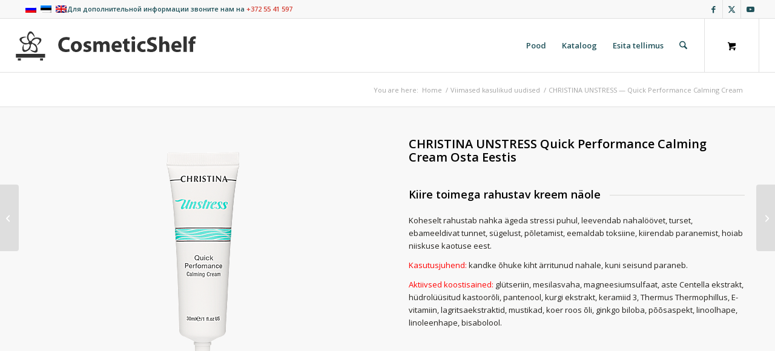

--- FILE ---
content_type: text/html; charset=UTF-8
request_url: http://cosmeticshelf.com/portfolio-item/christina-unstress-quick-performance-calming-cream/?lang=et
body_size: 23550
content:
<!DOCTYPE html>
<html lang="et" class="html_stretched responsive av-preloader-disabled  html_header_top html_logo_left html_main_nav_header html_menu_right html_slim html_header_sticky html_header_shrinking html_header_topbar_active html_mobile_menu_tablet html_header_searchicon html_content_align_center html_header_unstick_top_disabled html_header_stretch html_av-submenu-hidden html_av-submenu-display-click html_av-overlay-side html_av-overlay-side-classic html_av-submenu-noclone html_entry_id_8329 html_cart_at_menu av-cookies-no-cookie-consent av-no-preview av-default-lightbox html_text_menu_active av-mobile-menu-switch-default">
<head>
<meta charset="UTF-8" />


<!-- mobile setting -->
<meta name="viewport" content="width=device-width, initial-scale=1">

<!-- Scripts/CSS and wp_head hook -->
<meta name='robots' content='index, follow, max-image-preview:large, max-snippet:-1, max-video-preview:-1' />
<link rel="alternate" hreflang="et" href="https://cosmeticshelf.com/portfolio-item/christina-unstress-quick-performance-calming-cream/?lang=et" />
<style type="text/css">@font-face { font-family: 'star'; src: url('http://cosmeticshelf.com/wp-content/plugins/woocommerce/assets/fonts/star.eot'); src: url('http://cosmeticshelf.com/wp-content/plugins/woocommerce/assets/fonts/star.eot?#iefix') format('embedded-opentype'), 	  url('http://cosmeticshelf.com/wp-content/plugins/woocommerce/assets/fonts/star.woff') format('woff'), 	  url('http://cosmeticshelf.com/wp-content/plugins/woocommerce/assets/fonts/star.ttf') format('truetype'), 	  url('http://cosmeticshelf.com/wp-content/plugins/woocommerce/assets/fonts/star.svg#star') format('svg'); font-weight: normal; font-style: normal;  } @font-face { font-family: 'WooCommerce'; src: url('http://cosmeticshelf.com/wp-content/plugins/woocommerce/assets/fonts/WooCommerce.eot'); src: url('http://cosmeticshelf.com/wp-content/plugins/woocommerce/assets/fonts/WooCommerce.eot?#iefix') format('embedded-opentype'), 	  url('http://cosmeticshelf.com/wp-content/plugins/woocommerce/assets/fonts/WooCommerce.woff') format('woff'), 	  url('http://cosmeticshelf.com/wp-content/plugins/woocommerce/assets/fonts/WooCommerce.ttf') format('truetype'), 	  url('http://cosmeticshelf.com/wp-content/plugins/woocommerce/assets/fonts/WooCommerce.svg#WooCommerce') format('svg'); font-weight: normal; font-style: normal;  } </style>
	<!-- This site is optimized with the Yoast SEO plugin v26.6 - https://yoast.com/wordpress/plugins/seo/ -->
	<title>CHRISTINA UNSTRESS — Quick Performance Calming Cream - CosmeticShelf</title>
	<link rel="canonical" href="https://cosmeticshelf.com/portfolio-item/christina-unstress-quick-performance-calming-cream/?lang=et" />
	<meta property="og:locale" content="et_EE" />
	<meta property="og:type" content="article" />
	<meta property="og:title" content="CHRISTINA UNSTRESS — Quick Performance Calming Cream - CosmeticShelf" />
	<meta property="og:description" content="kosmeetika        Набор: KRE TOIMEGA RAHUSTAV KREEM NÄOLE          Andmed: €80-30 ml     Riik | Israel          TELLIDA     ROHKEM INFOT" />
	<meta property="og:url" content="https://cosmeticshelf.com/portfolio-item/christina-unstress-quick-performance-calming-cream/?lang=et" />
	<meta property="og:site_name" content="CosmeticShelf" />
	<meta property="article:publisher" content="https://www.facebook.com/cosmeticshelf" />
	<meta property="article:modified_time" content="2024-07-24T09:54:50+00:00" />
	<meta property="og:image" content="https://cosmeticshelf.com/wp-content/uploads/2018/07/Quick-Performance-Calming-Cream-313.gif" />
	<meta property="og:image:width" content="313" />
	<meta property="og:image:height" content="215" />
	<meta property="og:image:type" content="image/gif" />
	<meta name="twitter:label1" content="Est. reading time" />
	<meta name="twitter:data1" content="1 minut" />
	<script type="application/ld+json" class="yoast-schema-graph">{"@context":"https://schema.org","@graph":[{"@type":"WebPage","@id":"https://cosmeticshelf.com/portfolio-item/christina-unstress-quick-performance-calming-cream/?lang=et","url":"https://cosmeticshelf.com/portfolio-item/christina-unstress-quick-performance-calming-cream/?lang=et","name":"CHRISTINA UNSTRESS — Quick Performance Calming Cream - CosmeticShelf","isPartOf":{"@id":"https://cosmeticshelf.com/#website"},"datePublished":"2018-07-21T18:34:25+00:00","dateModified":"2024-07-24T09:54:50+00:00","breadcrumb":{"@id":"https://cosmeticshelf.com/portfolio-item/christina-unstress-quick-performance-calming-cream/?lang=et#breadcrumb"},"inLanguage":"et","potentialAction":[{"@type":"ReadAction","target":["https://cosmeticshelf.com/portfolio-item/christina-unstress-quick-performance-calming-cream/?lang=et"]}]},{"@type":"BreadcrumbList","@id":"https://cosmeticshelf.com/portfolio-item/christina-unstress-quick-performance-calming-cream/?lang=et#breadcrumb","itemListElement":[{"@type":"ListItem","position":1,"name":"Главное меню","item":"https://cosmeticshelf.com/?lang=et"},{"@type":"ListItem","position":2,"name":"CHRISTINA UNSTRESS — Quick Performance Calming Cream"}]},{"@type":"WebSite","@id":"https://cosmeticshelf.com/#website","url":"https://cosmeticshelf.com/","name":"CosmeticShelf","description":"Косметические аппараты и препараты","potentialAction":[{"@type":"SearchAction","target":{"@type":"EntryPoint","urlTemplate":"https://cosmeticshelf.com/?s={search_term_string}"},"query-input":{"@type":"PropertyValueSpecification","valueRequired":true,"valueName":"search_term_string"}}],"inLanguage":"et"}]}</script>
	<!-- / Yoast SEO plugin. -->


<script type='application/javascript'  id='pys-version-script'>console.log('PixelYourSite Free version 11.1.5.1');</script>
<link rel="alternate" type="application/rss+xml" title="CosmeticShelf &raquo; RSS" href="https://cosmeticshelf.com/feed/?lang=et" />
<link rel="alternate" type="application/rss+xml" title="CosmeticShelf &raquo; Kommentaaride RSS" href="https://cosmeticshelf.com/comments/feed/?lang=et" />
<link rel="alternate" title="oEmbed (JSON)" type="application/json+oembed" href="https://cosmeticshelf.com/wp-json/oembed/1.0/embed?url=https%3A%2F%2Fcosmeticshelf.com%2Fportfolio-item%2Fchristina-unstress-quick-performance-calming-cream%2F%3Flang%3Det" />
<link rel="alternate" title="oEmbed (XML)" type="text/xml+oembed" href="https://cosmeticshelf.com/wp-json/oembed/1.0/embed?url=https%3A%2F%2Fcosmeticshelf.com%2Fportfolio-item%2Fchristina-unstress-quick-performance-calming-cream%2F%3Flang%3Det&#038;format=xml" />

<!-- google webfont font replacement -->

			<script type='text/javascript'>

				(function() {

					/*	check if webfonts are disabled by user setting via cookie - or user must opt in.	*/
					var html = document.getElementsByTagName('html')[0];
					var cookie_check = html.className.indexOf('av-cookies-needs-opt-in') >= 0 || html.className.indexOf('av-cookies-can-opt-out') >= 0;
					var allow_continue = true;
					var silent_accept_cookie = html.className.indexOf('av-cookies-user-silent-accept') >= 0;

					if( cookie_check && ! silent_accept_cookie )
					{
						if( ! document.cookie.match(/aviaCookieConsent/) || html.className.indexOf('av-cookies-session-refused') >= 0 )
						{
							allow_continue = false;
						}
						else
						{
							if( ! document.cookie.match(/aviaPrivacyRefuseCookiesHideBar/) )
							{
								allow_continue = false;
							}
							else if( ! document.cookie.match(/aviaPrivacyEssentialCookiesEnabled/) )
							{
								allow_continue = false;
							}
							else if( document.cookie.match(/aviaPrivacyGoogleWebfontsDisabled/) )
							{
								allow_continue = false;
							}
						}
					}

					if( allow_continue )
					{
						var f = document.createElement('link');

						f.type 	= 'text/css';
						f.rel 	= 'stylesheet';
						f.href 	= 'https://fonts.googleapis.com/css?family=Open+Sans:400,600&display=auto';
						f.id 	= 'avia-google-webfont';

						document.getElementsByTagName('head')[0].appendChild(f);
					}
				})();

			</script>
			<style id='wp-img-auto-sizes-contain-inline-css' type='text/css'>
img:is([sizes=auto i],[sizes^="auto," i]){contain-intrinsic-size:3000px 1500px}
/*# sourceURL=wp-img-auto-sizes-contain-inline-css */
</style>
<link rel='stylesheet' id='avia-grid-css' href='http://cosmeticshelf.com/wp-content/themes/enfold/css/grid.css?ver=7.1.3' type='text/css' media='all' />
<link rel='stylesheet' id='avia-base-css' href='http://cosmeticshelf.com/wp-content/themes/enfold/css/base.css?ver=7.1.3' type='text/css' media='all' />
<link rel='stylesheet' id='avia-layout-css' href='http://cosmeticshelf.com/wp-content/themes/enfold/css/layout.css?ver=7.1.3' type='text/css' media='all' />
<link rel='stylesheet' id='avia-module-audioplayer-css' href='http://cosmeticshelf.com/wp-content/themes/enfold/config-templatebuilder/avia-shortcodes/audio-player/audio-player.css?ver=7.1.3' type='text/css' media='all' />
<link rel='stylesheet' id='avia-module-blog-css' href='http://cosmeticshelf.com/wp-content/themes/enfold/config-templatebuilder/avia-shortcodes/blog/blog.css?ver=7.1.3' type='text/css' media='all' />
<link rel='stylesheet' id='avia-module-postslider-css' href='http://cosmeticshelf.com/wp-content/themes/enfold/config-templatebuilder/avia-shortcodes/postslider/postslider.css?ver=7.1.3' type='text/css' media='all' />
<link rel='stylesheet' id='avia-module-button-css' href='http://cosmeticshelf.com/wp-content/themes/enfold/config-templatebuilder/avia-shortcodes/buttons/buttons.css?ver=7.1.3' type='text/css' media='all' />
<link rel='stylesheet' id='avia-module-buttonrow-css' href='http://cosmeticshelf.com/wp-content/themes/enfold/config-templatebuilder/avia-shortcodes/buttonrow/buttonrow.css?ver=7.1.3' type='text/css' media='all' />
<link rel='stylesheet' id='avia-module-button-fullwidth-css' href='http://cosmeticshelf.com/wp-content/themes/enfold/config-templatebuilder/avia-shortcodes/buttons_fullwidth/buttons_fullwidth.css?ver=7.1.3' type='text/css' media='all' />
<link rel='stylesheet' id='avia-module-catalogue-css' href='http://cosmeticshelf.com/wp-content/themes/enfold/config-templatebuilder/avia-shortcodes/catalogue/catalogue.css?ver=7.1.3' type='text/css' media='all' />
<link rel='stylesheet' id='avia-module-comments-css' href='http://cosmeticshelf.com/wp-content/themes/enfold/config-templatebuilder/avia-shortcodes/comments/comments.css?ver=7.1.3' type='text/css' media='all' />
<link rel='stylesheet' id='avia-module-contact-css' href='http://cosmeticshelf.com/wp-content/themes/enfold/config-templatebuilder/avia-shortcodes/contact/contact.css?ver=7.1.3' type='text/css' media='all' />
<link rel='stylesheet' id='avia-module-slideshow-css' href='http://cosmeticshelf.com/wp-content/themes/enfold/config-templatebuilder/avia-shortcodes/slideshow/slideshow.css?ver=7.1.3' type='text/css' media='all' />
<link rel='stylesheet' id='avia-module-slideshow-contentpartner-css' href='http://cosmeticshelf.com/wp-content/themes/enfold/config-templatebuilder/avia-shortcodes/contentslider/contentslider.css?ver=7.1.3' type='text/css' media='all' />
<link rel='stylesheet' id='avia-module-countdown-css' href='http://cosmeticshelf.com/wp-content/themes/enfold/config-templatebuilder/avia-shortcodes/countdown/countdown.css?ver=7.1.3' type='text/css' media='all' />
<link rel='stylesheet' id='avia-module-dynamic-field-css' href='http://cosmeticshelf.com/wp-content/themes/enfold/config-templatebuilder/avia-shortcodes/dynamic_field/dynamic_field.css?ver=7.1.3' type='text/css' media='all' />
<link rel='stylesheet' id='avia-module-gallery-css' href='http://cosmeticshelf.com/wp-content/themes/enfold/config-templatebuilder/avia-shortcodes/gallery/gallery.css?ver=7.1.3' type='text/css' media='all' />
<link rel='stylesheet' id='avia-module-gallery-hor-css' href='http://cosmeticshelf.com/wp-content/themes/enfold/config-templatebuilder/avia-shortcodes/gallery_horizontal/gallery_horizontal.css?ver=7.1.3' type='text/css' media='all' />
<link rel='stylesheet' id='avia-module-maps-css' href='http://cosmeticshelf.com/wp-content/themes/enfold/config-templatebuilder/avia-shortcodes/google_maps/google_maps.css?ver=7.1.3' type='text/css' media='all' />
<link rel='stylesheet' id='avia-module-gridrow-css' href='http://cosmeticshelf.com/wp-content/themes/enfold/config-templatebuilder/avia-shortcodes/grid_row/grid_row.css?ver=7.1.3' type='text/css' media='all' />
<link rel='stylesheet' id='avia-module-heading-css' href='http://cosmeticshelf.com/wp-content/themes/enfold/config-templatebuilder/avia-shortcodes/heading/heading.css?ver=7.1.3' type='text/css' media='all' />
<link rel='stylesheet' id='avia-module-rotator-css' href='http://cosmeticshelf.com/wp-content/themes/enfold/config-templatebuilder/avia-shortcodes/headline_rotator/headline_rotator.css?ver=7.1.3' type='text/css' media='all' />
<link rel='stylesheet' id='avia-module-hr-css' href='http://cosmeticshelf.com/wp-content/themes/enfold/config-templatebuilder/avia-shortcodes/hr/hr.css?ver=7.1.3' type='text/css' media='all' />
<link rel='stylesheet' id='avia-module-icon-css' href='http://cosmeticshelf.com/wp-content/themes/enfold/config-templatebuilder/avia-shortcodes/icon/icon.css?ver=7.1.3' type='text/css' media='all' />
<link rel='stylesheet' id='avia-module-icon-circles-css' href='http://cosmeticshelf.com/wp-content/themes/enfold/config-templatebuilder/avia-shortcodes/icon_circles/icon_circles.css?ver=7.1.3' type='text/css' media='all' />
<link rel='stylesheet' id='avia-module-iconbox-css' href='http://cosmeticshelf.com/wp-content/themes/enfold/config-templatebuilder/avia-shortcodes/iconbox/iconbox.css?ver=7.1.3' type='text/css' media='all' />
<link rel='stylesheet' id='avia-module-icongrid-css' href='http://cosmeticshelf.com/wp-content/themes/enfold/config-templatebuilder/avia-shortcodes/icongrid/icongrid.css?ver=7.1.3' type='text/css' media='all' />
<link rel='stylesheet' id='avia-module-iconlist-css' href='http://cosmeticshelf.com/wp-content/themes/enfold/config-templatebuilder/avia-shortcodes/iconlist/iconlist.css?ver=7.1.3' type='text/css' media='all' />
<link rel='stylesheet' id='avia-module-image-css' href='http://cosmeticshelf.com/wp-content/themes/enfold/config-templatebuilder/avia-shortcodes/image/image.css?ver=7.1.3' type='text/css' media='all' />
<link rel='stylesheet' id='avia-module-image-diff-css' href='http://cosmeticshelf.com/wp-content/themes/enfold/config-templatebuilder/avia-shortcodes/image_diff/image_diff.css?ver=7.1.3' type='text/css' media='all' />
<link rel='stylesheet' id='avia-module-hotspot-css' href='http://cosmeticshelf.com/wp-content/themes/enfold/config-templatebuilder/avia-shortcodes/image_hotspots/image_hotspots.css?ver=7.1.3' type='text/css' media='all' />
<link rel='stylesheet' id='avia-module-sc-lottie-animation-css' href='http://cosmeticshelf.com/wp-content/themes/enfold/config-templatebuilder/avia-shortcodes/lottie_animation/lottie_animation.css?ver=7.1.3' type='text/css' media='all' />
<link rel='stylesheet' id='avia-module-magazine-css' href='http://cosmeticshelf.com/wp-content/themes/enfold/config-templatebuilder/avia-shortcodes/magazine/magazine.css?ver=7.1.3' type='text/css' media='all' />
<link rel='stylesheet' id='avia-module-masonry-css' href='http://cosmeticshelf.com/wp-content/themes/enfold/config-templatebuilder/avia-shortcodes/masonry_entries/masonry_entries.css?ver=7.1.3' type='text/css' media='all' />
<link rel='stylesheet' id='avia-siteloader-css' href='http://cosmeticshelf.com/wp-content/themes/enfold/css/avia-snippet-site-preloader.css?ver=7.1.3' type='text/css' media='all' />
<link rel='stylesheet' id='avia-module-menu-css' href='http://cosmeticshelf.com/wp-content/themes/enfold/config-templatebuilder/avia-shortcodes/menu/menu.css?ver=7.1.3' type='text/css' media='all' />
<link rel='stylesheet' id='avia-module-notification-css' href='http://cosmeticshelf.com/wp-content/themes/enfold/config-templatebuilder/avia-shortcodes/notification/notification.css?ver=7.1.3' type='text/css' media='all' />
<link rel='stylesheet' id='avia-module-numbers-css' href='http://cosmeticshelf.com/wp-content/themes/enfold/config-templatebuilder/avia-shortcodes/numbers/numbers.css?ver=7.1.3' type='text/css' media='all' />
<link rel='stylesheet' id='avia-module-portfolio-css' href='http://cosmeticshelf.com/wp-content/themes/enfold/config-templatebuilder/avia-shortcodes/portfolio/portfolio.css?ver=7.1.3' type='text/css' media='all' />
<link rel='stylesheet' id='avia-module-post-metadata-css' href='http://cosmeticshelf.com/wp-content/themes/enfold/config-templatebuilder/avia-shortcodes/post_metadata/post_metadata.css?ver=7.1.3' type='text/css' media='all' />
<link rel='stylesheet' id='avia-module-progress-bar-css' href='http://cosmeticshelf.com/wp-content/themes/enfold/config-templatebuilder/avia-shortcodes/progressbar/progressbar.css?ver=7.1.3' type='text/css' media='all' />
<link rel='stylesheet' id='avia-module-promobox-css' href='http://cosmeticshelf.com/wp-content/themes/enfold/config-templatebuilder/avia-shortcodes/promobox/promobox.css?ver=7.1.3' type='text/css' media='all' />
<link rel='stylesheet' id='avia-sc-search-css' href='http://cosmeticshelf.com/wp-content/themes/enfold/config-templatebuilder/avia-shortcodes/search/search.css?ver=7.1.3' type='text/css' media='all' />
<link rel='stylesheet' id='avia-module-slideshow-accordion-css' href='http://cosmeticshelf.com/wp-content/themes/enfold/config-templatebuilder/avia-shortcodes/slideshow_accordion/slideshow_accordion.css?ver=7.1.3' type='text/css' media='all' />
<link rel='stylesheet' id='avia-module-slideshow-feature-image-css' href='http://cosmeticshelf.com/wp-content/themes/enfold/config-templatebuilder/avia-shortcodes/slideshow_feature_image/slideshow_feature_image.css?ver=7.1.3' type='text/css' media='all' />
<link rel='stylesheet' id='avia-module-slideshow-fullsize-css' href='http://cosmeticshelf.com/wp-content/themes/enfold/config-templatebuilder/avia-shortcodes/slideshow_fullsize/slideshow_fullsize.css?ver=7.1.3' type='text/css' media='all' />
<link rel='stylesheet' id='avia-module-slideshow-fullscreen-css' href='http://cosmeticshelf.com/wp-content/themes/enfold/config-templatebuilder/avia-shortcodes/slideshow_fullscreen/slideshow_fullscreen.css?ver=7.1.3' type='text/css' media='all' />
<link rel='stylesheet' id='avia-module-slideshow-ls-css' href='http://cosmeticshelf.com/wp-content/themes/enfold/config-templatebuilder/avia-shortcodes/slideshow_layerslider/slideshow_layerslider.css?ver=7.1.3' type='text/css' media='all' />
<link rel='stylesheet' id='avia-module-social-css' href='http://cosmeticshelf.com/wp-content/themes/enfold/config-templatebuilder/avia-shortcodes/social_share/social_share.css?ver=7.1.3' type='text/css' media='all' />
<link rel='stylesheet' id='avia-module-tabsection-css' href='http://cosmeticshelf.com/wp-content/themes/enfold/config-templatebuilder/avia-shortcodes/tab_section/tab_section.css?ver=7.1.3' type='text/css' media='all' />
<link rel='stylesheet' id='avia-module-table-css' href='http://cosmeticshelf.com/wp-content/themes/enfold/config-templatebuilder/avia-shortcodes/table/table.css?ver=7.1.3' type='text/css' media='all' />
<link rel='stylesheet' id='avia-module-tabs-css' href='http://cosmeticshelf.com/wp-content/themes/enfold/config-templatebuilder/avia-shortcodes/tabs/tabs.css?ver=7.1.3' type='text/css' media='all' />
<link rel='stylesheet' id='avia-module-team-css' href='http://cosmeticshelf.com/wp-content/themes/enfold/config-templatebuilder/avia-shortcodes/team/team.css?ver=7.1.3' type='text/css' media='all' />
<link rel='stylesheet' id='avia-module-testimonials-css' href='http://cosmeticshelf.com/wp-content/themes/enfold/config-templatebuilder/avia-shortcodes/testimonials/testimonials.css?ver=7.1.3' type='text/css' media='all' />
<link rel='stylesheet' id='avia-module-timeline-css' href='http://cosmeticshelf.com/wp-content/themes/enfold/config-templatebuilder/avia-shortcodes/timeline/timeline.css?ver=7.1.3' type='text/css' media='all' />
<link rel='stylesheet' id='avia-module-toggles-css' href='http://cosmeticshelf.com/wp-content/themes/enfold/config-templatebuilder/avia-shortcodes/toggles/toggles.css?ver=7.1.3' type='text/css' media='all' />
<link rel='stylesheet' id='avia-module-video-css' href='http://cosmeticshelf.com/wp-content/themes/enfold/config-templatebuilder/avia-shortcodes/video/video.css?ver=7.1.3' type='text/css' media='all' />
<link rel='stylesheet' id='avia-scs-css' href='http://cosmeticshelf.com/wp-content/themes/enfold/css/shortcodes.css?ver=7.1.3' type='text/css' media='all' />
<link rel='stylesheet' id='avia-woocommerce-css-css' href='http://cosmeticshelf.com/wp-content/themes/enfold/config-woocommerce/woocommerce-mod.css?ver=7.1.3' type='text/css' media='all' />
<style id='wp-emoji-styles-inline-css' type='text/css'>

	img.wp-smiley, img.emoji {
		display: inline !important;
		border: none !important;
		box-shadow: none !important;
		height: 1em !important;
		width: 1em !important;
		margin: 0 0.07em !important;
		vertical-align: -0.1em !important;
		background: none !important;
		padding: 0 !important;
	}
/*# sourceURL=wp-emoji-styles-inline-css */
</style>
<link rel='stylesheet' id='wp-block-library-css' href='http://cosmeticshelf.com/wp-includes/css/dist/block-library/style.min.css?ver=6.9' type='text/css' media='all' />
<link rel='stylesheet' id='wc-blocks-style-css' href='http://cosmeticshelf.com/wp-content/plugins/woocommerce/assets/client/blocks/wc-blocks.css?ver=wc-10.4.3' type='text/css' media='all' />
<style id='global-styles-inline-css' type='text/css'>
:root{--wp--preset--aspect-ratio--square: 1;--wp--preset--aspect-ratio--4-3: 4/3;--wp--preset--aspect-ratio--3-4: 3/4;--wp--preset--aspect-ratio--3-2: 3/2;--wp--preset--aspect-ratio--2-3: 2/3;--wp--preset--aspect-ratio--16-9: 16/9;--wp--preset--aspect-ratio--9-16: 9/16;--wp--preset--color--black: #000000;--wp--preset--color--cyan-bluish-gray: #abb8c3;--wp--preset--color--white: #ffffff;--wp--preset--color--pale-pink: #f78da7;--wp--preset--color--vivid-red: #cf2e2e;--wp--preset--color--luminous-vivid-orange: #ff6900;--wp--preset--color--luminous-vivid-amber: #fcb900;--wp--preset--color--light-green-cyan: #7bdcb5;--wp--preset--color--vivid-green-cyan: #00d084;--wp--preset--color--pale-cyan-blue: #8ed1fc;--wp--preset--color--vivid-cyan-blue: #0693e3;--wp--preset--color--vivid-purple: #9b51e0;--wp--preset--color--metallic-red: #b02b2c;--wp--preset--color--maximum-yellow-red: #edae44;--wp--preset--color--yellow-sun: #eeee22;--wp--preset--color--palm-leaf: #83a846;--wp--preset--color--aero: #7bb0e7;--wp--preset--color--old-lavender: #745f7e;--wp--preset--color--steel-teal: #5f8789;--wp--preset--color--raspberry-pink: #d65799;--wp--preset--color--medium-turquoise: #4ecac2;--wp--preset--gradient--vivid-cyan-blue-to-vivid-purple: linear-gradient(135deg,rgb(6,147,227) 0%,rgb(155,81,224) 100%);--wp--preset--gradient--light-green-cyan-to-vivid-green-cyan: linear-gradient(135deg,rgb(122,220,180) 0%,rgb(0,208,130) 100%);--wp--preset--gradient--luminous-vivid-amber-to-luminous-vivid-orange: linear-gradient(135deg,rgb(252,185,0) 0%,rgb(255,105,0) 100%);--wp--preset--gradient--luminous-vivid-orange-to-vivid-red: linear-gradient(135deg,rgb(255,105,0) 0%,rgb(207,46,46) 100%);--wp--preset--gradient--very-light-gray-to-cyan-bluish-gray: linear-gradient(135deg,rgb(238,238,238) 0%,rgb(169,184,195) 100%);--wp--preset--gradient--cool-to-warm-spectrum: linear-gradient(135deg,rgb(74,234,220) 0%,rgb(151,120,209) 20%,rgb(207,42,186) 40%,rgb(238,44,130) 60%,rgb(251,105,98) 80%,rgb(254,248,76) 100%);--wp--preset--gradient--blush-light-purple: linear-gradient(135deg,rgb(255,206,236) 0%,rgb(152,150,240) 100%);--wp--preset--gradient--blush-bordeaux: linear-gradient(135deg,rgb(254,205,165) 0%,rgb(254,45,45) 50%,rgb(107,0,62) 100%);--wp--preset--gradient--luminous-dusk: linear-gradient(135deg,rgb(255,203,112) 0%,rgb(199,81,192) 50%,rgb(65,88,208) 100%);--wp--preset--gradient--pale-ocean: linear-gradient(135deg,rgb(255,245,203) 0%,rgb(182,227,212) 50%,rgb(51,167,181) 100%);--wp--preset--gradient--electric-grass: linear-gradient(135deg,rgb(202,248,128) 0%,rgb(113,206,126) 100%);--wp--preset--gradient--midnight: linear-gradient(135deg,rgb(2,3,129) 0%,rgb(40,116,252) 100%);--wp--preset--font-size--small: 1rem;--wp--preset--font-size--medium: 1.125rem;--wp--preset--font-size--large: 1.75rem;--wp--preset--font-size--x-large: clamp(1.75rem, 3vw, 2.25rem);--wp--preset--spacing--20: 0.44rem;--wp--preset--spacing--30: 0.67rem;--wp--preset--spacing--40: 1rem;--wp--preset--spacing--50: 1.5rem;--wp--preset--spacing--60: 2.25rem;--wp--preset--spacing--70: 3.38rem;--wp--preset--spacing--80: 5.06rem;--wp--preset--shadow--natural: 6px 6px 9px rgba(0, 0, 0, 0.2);--wp--preset--shadow--deep: 12px 12px 50px rgba(0, 0, 0, 0.4);--wp--preset--shadow--sharp: 6px 6px 0px rgba(0, 0, 0, 0.2);--wp--preset--shadow--outlined: 6px 6px 0px -3px rgb(255, 255, 255), 6px 6px rgb(0, 0, 0);--wp--preset--shadow--crisp: 6px 6px 0px rgb(0, 0, 0);}:root { --wp--style--global--content-size: 800px;--wp--style--global--wide-size: 1130px; }:where(body) { margin: 0; }.wp-site-blocks > .alignleft { float: left; margin-right: 2em; }.wp-site-blocks > .alignright { float: right; margin-left: 2em; }.wp-site-blocks > .aligncenter { justify-content: center; margin-left: auto; margin-right: auto; }:where(.is-layout-flex){gap: 0.5em;}:where(.is-layout-grid){gap: 0.5em;}.is-layout-flow > .alignleft{float: left;margin-inline-start: 0;margin-inline-end: 2em;}.is-layout-flow > .alignright{float: right;margin-inline-start: 2em;margin-inline-end: 0;}.is-layout-flow > .aligncenter{margin-left: auto !important;margin-right: auto !important;}.is-layout-constrained > .alignleft{float: left;margin-inline-start: 0;margin-inline-end: 2em;}.is-layout-constrained > .alignright{float: right;margin-inline-start: 2em;margin-inline-end: 0;}.is-layout-constrained > .aligncenter{margin-left: auto !important;margin-right: auto !important;}.is-layout-constrained > :where(:not(.alignleft):not(.alignright):not(.alignfull)){max-width: var(--wp--style--global--content-size);margin-left: auto !important;margin-right: auto !important;}.is-layout-constrained > .alignwide{max-width: var(--wp--style--global--wide-size);}body .is-layout-flex{display: flex;}.is-layout-flex{flex-wrap: wrap;align-items: center;}.is-layout-flex > :is(*, div){margin: 0;}body .is-layout-grid{display: grid;}.is-layout-grid > :is(*, div){margin: 0;}body{padding-top: 0px;padding-right: 0px;padding-bottom: 0px;padding-left: 0px;}a:where(:not(.wp-element-button)){text-decoration: underline;}:root :where(.wp-element-button, .wp-block-button__link){background-color: #32373c;border-width: 0;color: #fff;font-family: inherit;font-size: inherit;font-style: inherit;font-weight: inherit;letter-spacing: inherit;line-height: inherit;padding-top: calc(0.667em + 2px);padding-right: calc(1.333em + 2px);padding-bottom: calc(0.667em + 2px);padding-left: calc(1.333em + 2px);text-decoration: none;text-transform: inherit;}.has-black-color{color: var(--wp--preset--color--black) !important;}.has-cyan-bluish-gray-color{color: var(--wp--preset--color--cyan-bluish-gray) !important;}.has-white-color{color: var(--wp--preset--color--white) !important;}.has-pale-pink-color{color: var(--wp--preset--color--pale-pink) !important;}.has-vivid-red-color{color: var(--wp--preset--color--vivid-red) !important;}.has-luminous-vivid-orange-color{color: var(--wp--preset--color--luminous-vivid-orange) !important;}.has-luminous-vivid-amber-color{color: var(--wp--preset--color--luminous-vivid-amber) !important;}.has-light-green-cyan-color{color: var(--wp--preset--color--light-green-cyan) !important;}.has-vivid-green-cyan-color{color: var(--wp--preset--color--vivid-green-cyan) !important;}.has-pale-cyan-blue-color{color: var(--wp--preset--color--pale-cyan-blue) !important;}.has-vivid-cyan-blue-color{color: var(--wp--preset--color--vivid-cyan-blue) !important;}.has-vivid-purple-color{color: var(--wp--preset--color--vivid-purple) !important;}.has-metallic-red-color{color: var(--wp--preset--color--metallic-red) !important;}.has-maximum-yellow-red-color{color: var(--wp--preset--color--maximum-yellow-red) !important;}.has-yellow-sun-color{color: var(--wp--preset--color--yellow-sun) !important;}.has-palm-leaf-color{color: var(--wp--preset--color--palm-leaf) !important;}.has-aero-color{color: var(--wp--preset--color--aero) !important;}.has-old-lavender-color{color: var(--wp--preset--color--old-lavender) !important;}.has-steel-teal-color{color: var(--wp--preset--color--steel-teal) !important;}.has-raspberry-pink-color{color: var(--wp--preset--color--raspberry-pink) !important;}.has-medium-turquoise-color{color: var(--wp--preset--color--medium-turquoise) !important;}.has-black-background-color{background-color: var(--wp--preset--color--black) !important;}.has-cyan-bluish-gray-background-color{background-color: var(--wp--preset--color--cyan-bluish-gray) !important;}.has-white-background-color{background-color: var(--wp--preset--color--white) !important;}.has-pale-pink-background-color{background-color: var(--wp--preset--color--pale-pink) !important;}.has-vivid-red-background-color{background-color: var(--wp--preset--color--vivid-red) !important;}.has-luminous-vivid-orange-background-color{background-color: var(--wp--preset--color--luminous-vivid-orange) !important;}.has-luminous-vivid-amber-background-color{background-color: var(--wp--preset--color--luminous-vivid-amber) !important;}.has-light-green-cyan-background-color{background-color: var(--wp--preset--color--light-green-cyan) !important;}.has-vivid-green-cyan-background-color{background-color: var(--wp--preset--color--vivid-green-cyan) !important;}.has-pale-cyan-blue-background-color{background-color: var(--wp--preset--color--pale-cyan-blue) !important;}.has-vivid-cyan-blue-background-color{background-color: var(--wp--preset--color--vivid-cyan-blue) !important;}.has-vivid-purple-background-color{background-color: var(--wp--preset--color--vivid-purple) !important;}.has-metallic-red-background-color{background-color: var(--wp--preset--color--metallic-red) !important;}.has-maximum-yellow-red-background-color{background-color: var(--wp--preset--color--maximum-yellow-red) !important;}.has-yellow-sun-background-color{background-color: var(--wp--preset--color--yellow-sun) !important;}.has-palm-leaf-background-color{background-color: var(--wp--preset--color--palm-leaf) !important;}.has-aero-background-color{background-color: var(--wp--preset--color--aero) !important;}.has-old-lavender-background-color{background-color: var(--wp--preset--color--old-lavender) !important;}.has-steel-teal-background-color{background-color: var(--wp--preset--color--steel-teal) !important;}.has-raspberry-pink-background-color{background-color: var(--wp--preset--color--raspberry-pink) !important;}.has-medium-turquoise-background-color{background-color: var(--wp--preset--color--medium-turquoise) !important;}.has-black-border-color{border-color: var(--wp--preset--color--black) !important;}.has-cyan-bluish-gray-border-color{border-color: var(--wp--preset--color--cyan-bluish-gray) !important;}.has-white-border-color{border-color: var(--wp--preset--color--white) !important;}.has-pale-pink-border-color{border-color: var(--wp--preset--color--pale-pink) !important;}.has-vivid-red-border-color{border-color: var(--wp--preset--color--vivid-red) !important;}.has-luminous-vivid-orange-border-color{border-color: var(--wp--preset--color--luminous-vivid-orange) !important;}.has-luminous-vivid-amber-border-color{border-color: var(--wp--preset--color--luminous-vivid-amber) !important;}.has-light-green-cyan-border-color{border-color: var(--wp--preset--color--light-green-cyan) !important;}.has-vivid-green-cyan-border-color{border-color: var(--wp--preset--color--vivid-green-cyan) !important;}.has-pale-cyan-blue-border-color{border-color: var(--wp--preset--color--pale-cyan-blue) !important;}.has-vivid-cyan-blue-border-color{border-color: var(--wp--preset--color--vivid-cyan-blue) !important;}.has-vivid-purple-border-color{border-color: var(--wp--preset--color--vivid-purple) !important;}.has-metallic-red-border-color{border-color: var(--wp--preset--color--metallic-red) !important;}.has-maximum-yellow-red-border-color{border-color: var(--wp--preset--color--maximum-yellow-red) !important;}.has-yellow-sun-border-color{border-color: var(--wp--preset--color--yellow-sun) !important;}.has-palm-leaf-border-color{border-color: var(--wp--preset--color--palm-leaf) !important;}.has-aero-border-color{border-color: var(--wp--preset--color--aero) !important;}.has-old-lavender-border-color{border-color: var(--wp--preset--color--old-lavender) !important;}.has-steel-teal-border-color{border-color: var(--wp--preset--color--steel-teal) !important;}.has-raspberry-pink-border-color{border-color: var(--wp--preset--color--raspberry-pink) !important;}.has-medium-turquoise-border-color{border-color: var(--wp--preset--color--medium-turquoise) !important;}.has-vivid-cyan-blue-to-vivid-purple-gradient-background{background: var(--wp--preset--gradient--vivid-cyan-blue-to-vivid-purple) !important;}.has-light-green-cyan-to-vivid-green-cyan-gradient-background{background: var(--wp--preset--gradient--light-green-cyan-to-vivid-green-cyan) !important;}.has-luminous-vivid-amber-to-luminous-vivid-orange-gradient-background{background: var(--wp--preset--gradient--luminous-vivid-amber-to-luminous-vivid-orange) !important;}.has-luminous-vivid-orange-to-vivid-red-gradient-background{background: var(--wp--preset--gradient--luminous-vivid-orange-to-vivid-red) !important;}.has-very-light-gray-to-cyan-bluish-gray-gradient-background{background: var(--wp--preset--gradient--very-light-gray-to-cyan-bluish-gray) !important;}.has-cool-to-warm-spectrum-gradient-background{background: var(--wp--preset--gradient--cool-to-warm-spectrum) !important;}.has-blush-light-purple-gradient-background{background: var(--wp--preset--gradient--blush-light-purple) !important;}.has-blush-bordeaux-gradient-background{background: var(--wp--preset--gradient--blush-bordeaux) !important;}.has-luminous-dusk-gradient-background{background: var(--wp--preset--gradient--luminous-dusk) !important;}.has-pale-ocean-gradient-background{background: var(--wp--preset--gradient--pale-ocean) !important;}.has-electric-grass-gradient-background{background: var(--wp--preset--gradient--electric-grass) !important;}.has-midnight-gradient-background{background: var(--wp--preset--gradient--midnight) !important;}.has-small-font-size{font-size: var(--wp--preset--font-size--small) !important;}.has-medium-font-size{font-size: var(--wp--preset--font-size--medium) !important;}.has-large-font-size{font-size: var(--wp--preset--font-size--large) !important;}.has-x-large-font-size{font-size: var(--wp--preset--font-size--x-large) !important;}
/*# sourceURL=global-styles-inline-css */
</style>

<link rel='stylesheet' id='tiered-pricing-table-front-css-css' href='http://cosmeticshelf.com/wp-content/plugins/tier-pricing-table/assets/frontend/main.css?ver=5.5.1' type='text/css' media='all' />
<style id='woocommerce-inline-inline-css' type='text/css'>
.woocommerce form .form-row .required { visibility: visible; }
/*# sourceURL=woocommerce-inline-inline-css */
</style>
<link rel='stylesheet' id='wpml-legacy-dropdown-0-css' href='http://cosmeticshelf.com/wp-content/plugins/sitepress-multilingual-cms/templates/language-switchers/legacy-dropdown/style.min.css?ver=1' type='text/css' media='all' />
<style id='wpml-legacy-dropdown-0-inline-css' type='text/css'>
.wpml-ls-statics-shortcode_actions{background-color:#ffffff;}.wpml-ls-statics-shortcode_actions, .wpml-ls-statics-shortcode_actions .wpml-ls-sub-menu, .wpml-ls-statics-shortcode_actions a {border-color:#cdcdcd;}.wpml-ls-statics-shortcode_actions a, .wpml-ls-statics-shortcode_actions .wpml-ls-sub-menu a, .wpml-ls-statics-shortcode_actions .wpml-ls-sub-menu a:link, .wpml-ls-statics-shortcode_actions li:not(.wpml-ls-current-language) .wpml-ls-link, .wpml-ls-statics-shortcode_actions li:not(.wpml-ls-current-language) .wpml-ls-link:link {color:#444444;background-color:#ffffff;}.wpml-ls-statics-shortcode_actions .wpml-ls-sub-menu a:hover,.wpml-ls-statics-shortcode_actions .wpml-ls-sub-menu a:focus, .wpml-ls-statics-shortcode_actions .wpml-ls-sub-menu a:link:hover, .wpml-ls-statics-shortcode_actions .wpml-ls-sub-menu a:link:focus {color:#000000;background-color:#eeeeee;}.wpml-ls-statics-shortcode_actions .wpml-ls-current-language > a {color:#444444;background-color:#ffffff;}.wpml-ls-statics-shortcode_actions .wpml-ls-current-language:hover>a, .wpml-ls-statics-shortcode_actions .wpml-ls-current-language>a:focus {color:#000000;background-color:#eeeeee;}
/*# sourceURL=wpml-legacy-dropdown-0-inline-css */
</style>
<link rel='stylesheet' id='woocommerce-pre-orders-main-css-css' href='http://cosmeticshelf.com/wp-content/plugins/pre-orders-for-woocommerce/media/css/main.css?ver=2.3' type='text/css' media='all' />
<link rel='stylesheet' id='avia-fold-unfold-css' href='http://cosmeticshelf.com/wp-content/themes/enfold/css/avia-snippet-fold-unfold.css?ver=7.1.3' type='text/css' media='all' />
<link rel='stylesheet' id='avia-popup-css-css' href='http://cosmeticshelf.com/wp-content/themes/enfold/js/aviapopup/magnific-popup.min.css?ver=7.1.3' type='text/css' media='screen' />
<link rel='stylesheet' id='avia-lightbox-css' href='http://cosmeticshelf.com/wp-content/themes/enfold/css/avia-snippet-lightbox.css?ver=7.1.3' type='text/css' media='screen' />
<link rel='stylesheet' id='avia-widget-css-css' href='http://cosmeticshelf.com/wp-content/themes/enfold/css/avia-snippet-widget.css?ver=7.1.3' type='text/css' media='screen' />
<link rel='stylesheet' id='avia-dynamic-css' href='https://cosmeticshelf.com/wp-content/uploads/dynamic_avia/enfold_et.css?ver=68ee4eaf9ddd1' type='text/css' media='all' />
<link rel='stylesheet' id='avia-custom-css' href='http://cosmeticshelf.com/wp-content/themes/enfold/css/custom.css?ver=7.1.3' type='text/css' media='all' />
<link rel='stylesheet' id='newsletter-css' href='http://cosmeticshelf.com/wp-content/plugins/newsletter/style.css?ver=9.1.0' type='text/css' media='all' />
<link rel='stylesheet' id='avia-wpml-css' href='http://cosmeticshelf.com/wp-content/themes/enfold/config-wpml/wpml-mod.css?ver=7.1.3' type='text/css' media='all' />
<link rel='stylesheet' id='avia-single-post-8329-css' href='https://cosmeticshelf.com/wp-content/uploads/dynamic_avia/avia_posts_css/post-8329.css?ver=ver-1766655581' type='text/css' media='all' />
<script type="text/javascript" src="http://cosmeticshelf.com/wp-includes/js/jquery/jquery.min.js?ver=3.7.1" id="jquery-core-js"></script>
<script type="text/javascript" src="http://cosmeticshelf.com/wp-includes/js/jquery/jquery-migrate.min.js?ver=3.4.1" id="jquery-migrate-js"></script>
<script type="text/javascript" src="http://cosmeticshelf.com/wp-content/plugins/woocommerce-eabi-postoffice/js/jquery.cascadingdropdown.js?ver=6.9" id="jquery-cascadingdropdown-js"></script>
<script type="text/javascript" src="http://cosmeticshelf.com/wp-content/plugins/woocommerce-eabi-postoffice/js/eabi.cascadingdropdown.js?ver=6.9" id="eabi-cascadingdropdown-js"></script>
<script type="text/javascript" id="tiered-pricing-table-front-js-js-extra">
/* <![CDATA[ */
var tieredPricingGlobalData = {"loadVariationTieredPricingNonce":"e9d0a99d19","isPremium":"no","currencyOptions":{"currency_symbol":"&euro;","decimal_separator":",","thousand_separator":".","decimals":2,"price_format":"%1$s%2$s","trim_zeros":false},"supportedVariableProductTypes":["variable","variable-subscription"],"supportedSimpleProductTypes":["simple","variation","subscription","subscription-variation"]};
//# sourceURL=tiered-pricing-table-front-js-js-extra
/* ]]> */
</script>
<script type="text/javascript" src="http://cosmeticshelf.com/wp-content/plugins/tier-pricing-table/assets/frontend/product-tiered-pricing-table.min.js?ver=5.5.1" id="tiered-pricing-table-front-js-js"></script>
<script type="text/javascript" src="http://cosmeticshelf.com/wp-content/plugins/woocommerce/assets/js/js-cookie/js.cookie.min.js?ver=2.1.4-wc.10.4.3" id="wc-js-cookie-js" defer="defer" data-wp-strategy="defer"></script>
<script type="text/javascript" id="wc-cart-fragments-js-extra">
/* <![CDATA[ */
var wc_cart_fragments_params = {"ajax_url":"/wp-admin/admin-ajax.php?lang=et","wc_ajax_url":"/?lang=et&wc-ajax=%%endpoint%%","cart_hash_key":"wc_cart_hash_af39997eab3cb40374da2db9d073da29-et","fragment_name":"wc_fragments_af39997eab3cb40374da2db9d073da29","request_timeout":"5000"};
//# sourceURL=wc-cart-fragments-js-extra
/* ]]> */
</script>
<script type="text/javascript" src="http://cosmeticshelf.com/wp-content/plugins/woocommerce/assets/js/frontend/cart-fragments.min.js?ver=10.4.3" id="wc-cart-fragments-js" defer="defer" data-wp-strategy="defer"></script>
<script type="text/javascript" src="http://cosmeticshelf.com/wp-content/plugins/woocommerce/assets/js/jquery-blockui/jquery.blockUI.min.js?ver=2.7.0-wc.10.4.3" id="wc-jquery-blockui-js" defer="defer" data-wp-strategy="defer"></script>
<script type="text/javascript" id="wc-add-to-cart-js-extra">
/* <![CDATA[ */
var wc_add_to_cart_params = {"ajax_url":"/wp-admin/admin-ajax.php?lang=et","wc_ajax_url":"/?lang=et&wc-ajax=%%endpoint%%","i18n_view_cart":"Vaata ostukorvi","cart_url":"https://cosmeticshelf.com/cart/?lang=et","is_cart":"","cart_redirect_after_add":"no"};
//# sourceURL=wc-add-to-cart-js-extra
/* ]]> */
</script>
<script type="text/javascript" src="http://cosmeticshelf.com/wp-content/plugins/woocommerce/assets/js/frontend/add-to-cart.min.js?ver=10.4.3" id="wc-add-to-cart-js" defer="defer" data-wp-strategy="defer"></script>
<script type="text/javascript" id="woocommerce-js-extra">
/* <![CDATA[ */
var woocommerce_params = {"ajax_url":"/wp-admin/admin-ajax.php?lang=et","wc_ajax_url":"/?lang=et&wc-ajax=%%endpoint%%","i18n_password_show":"Show password","i18n_password_hide":"Hide password"};
//# sourceURL=woocommerce-js-extra
/* ]]> */
</script>
<script type="text/javascript" src="http://cosmeticshelf.com/wp-content/plugins/woocommerce/assets/js/frontend/woocommerce.min.js?ver=10.4.3" id="woocommerce-js" defer="defer" data-wp-strategy="defer"></script>
<script type="text/javascript" src="http://cosmeticshelf.com/wp-content/plugins/sitepress-multilingual-cms/templates/language-switchers/legacy-dropdown/script.min.js?ver=1" id="wpml-legacy-dropdown-0-js"></script>
<script type="text/javascript" id="WCPAY_ASSETS-js-extra">
/* <![CDATA[ */
var wcpayAssets = {"url":"http://cosmeticshelf.com/wp-content/plugins/woocommerce-payments/dist/"};
//# sourceURL=WCPAY_ASSETS-js-extra
/* ]]> */
</script>
<script type="text/javascript" src="http://cosmeticshelf.com/wp-content/themes/enfold/js/avia-js.js?ver=7.1.3" id="avia-js-js"></script>
<script type="text/javascript" src="http://cosmeticshelf.com/wp-content/themes/enfold/js/avia-compat.js?ver=7.1.3" id="avia-compat-js"></script>
<script type="text/javascript" src="http://cosmeticshelf.com/wp-content/plugins/pixelyoursite/dist/scripts/jquery.bind-first-0.2.3.min.js?ver=0.2.3" id="jquery-bind-first-js"></script>
<script type="text/javascript" src="http://cosmeticshelf.com/wp-content/plugins/pixelyoursite/dist/scripts/js.cookie-2.1.3.min.js?ver=2.1.3" id="js-cookie-pys-js"></script>
<script type="text/javascript" src="http://cosmeticshelf.com/wp-content/plugins/pixelyoursite/dist/scripts/tld.min.js?ver=2.3.1" id="js-tld-js"></script>
<script type="text/javascript" id="pys-js-extra">
/* <![CDATA[ */
var pysOptions = {"staticEvents":{"facebook":{"init_event":[{"delay":0,"type":"static","ajaxFire":false,"name":"PageView","pixelIds":["398271014194927"],"eventID":"031fd571-8f12-49bd-b245-c1be802daabb","params":{"page_title":"CHRISTINA UNSTRESS \u2014 Quick Performance Calming Cream","post_type":"portfolio","post_id":8329,"plugin":"PixelYourSite","user_role":"guest","event_url":"cosmeticshelf.com/portfolio-item/christina-unstress-quick-performance-calming-cream/"},"e_id":"init_event","ids":[],"hasTimeWindow":false,"timeWindow":0,"woo_order":"","edd_order":""}]}},"dynamicEvents":[],"triggerEvents":[],"triggerEventTypes":[],"facebook":{"pixelIds":["398271014194927"],"advancedMatching":[],"advancedMatchingEnabled":false,"removeMetadata":true,"wooVariableAsSimple":false,"serverApiEnabled":false,"wooCRSendFromServer":false,"send_external_id":null,"enabled_medical":false,"do_not_track_medical_param":["event_url","post_title","page_title","landing_page","content_name","categories","category_name","tags"],"meta_ldu":false},"debug":"","siteUrl":"http://cosmeticshelf.com","ajaxUrl":"https://cosmeticshelf.com/wp-admin/admin-ajax.php","ajax_event":"8ec74da983","enable_remove_download_url_param":"1","cookie_duration":"7","last_visit_duration":"60","enable_success_send_form":"","ajaxForServerEvent":"1","ajaxForServerStaticEvent":"1","useSendBeacon":"1","send_external_id":"1","external_id_expire":"180","track_cookie_for_subdomains":"1","google_consent_mode":"1","gdpr":{"ajax_enabled":false,"all_disabled_by_api":false,"facebook_disabled_by_api":false,"analytics_disabled_by_api":false,"google_ads_disabled_by_api":false,"pinterest_disabled_by_api":false,"bing_disabled_by_api":false,"reddit_disabled_by_api":false,"externalID_disabled_by_api":false,"facebook_prior_consent_enabled":true,"analytics_prior_consent_enabled":true,"google_ads_prior_consent_enabled":null,"pinterest_prior_consent_enabled":true,"bing_prior_consent_enabled":true,"cookiebot_integration_enabled":false,"cookiebot_facebook_consent_category":"marketing","cookiebot_analytics_consent_category":"statistics","cookiebot_tiktok_consent_category":"marketing","cookiebot_google_ads_consent_category":"marketing","cookiebot_pinterest_consent_category":"marketing","cookiebot_bing_consent_category":"marketing","consent_magic_integration_enabled":false,"real_cookie_banner_integration_enabled":false,"cookie_notice_integration_enabled":false,"cookie_law_info_integration_enabled":false,"analytics_storage":{"enabled":true,"value":"granted","filter":false},"ad_storage":{"enabled":true,"value":"granted","filter":false},"ad_user_data":{"enabled":true,"value":"granted","filter":false},"ad_personalization":{"enabled":true,"value":"granted","filter":false}},"cookie":{"disabled_all_cookie":false,"disabled_start_session_cookie":false,"disabled_advanced_form_data_cookie":false,"disabled_landing_page_cookie":false,"disabled_first_visit_cookie":false,"disabled_trafficsource_cookie":false,"disabled_utmTerms_cookie":false,"disabled_utmId_cookie":false},"tracking_analytics":{"TrafficSource":"direct","TrafficLanding":"undefined","TrafficUtms":[],"TrafficUtmsId":[]},"GATags":{"ga_datalayer_type":"default","ga_datalayer_name":"dataLayerPYS"},"woo":{"enabled":true,"enabled_save_data_to_orders":true,"addToCartOnButtonEnabled":true,"addToCartOnButtonValueEnabled":true,"addToCartOnButtonValueOption":"price","singleProductId":null,"removeFromCartSelector":"form.woocommerce-cart-form .remove","addToCartCatchMethod":"add_cart_hook","is_order_received_page":false,"containOrderId":false},"edd":{"enabled":false},"cache_bypass":"1767430579"};
//# sourceURL=pys-js-extra
/* ]]> */
</script>
<script type="text/javascript" src="http://cosmeticshelf.com/wp-content/plugins/pixelyoursite/dist/scripts/public.js?ver=11.1.5.1" id="pys-js"></script>
<script type="text/javascript" src="http://cosmeticshelf.com/wp-content/themes/enfold/config-wpml/wpml-mod.js?ver=7.1.3" id="avia-wpml-script-js"></script>
<link rel="https://api.w.org/" href="https://cosmeticshelf.com/wp-json/" /><link rel="alternate" title="JSON" type="application/json" href="https://cosmeticshelf.com/wp-json/wp/v2/portfolio/8329" /><link rel="EditURI" type="application/rsd+xml" title="RSD" href="https://cosmeticshelf.com/xmlrpc.php?rsd" />
<meta name="generator" content="WordPress 6.9" />
<meta name="generator" content="WooCommerce 10.4.3" />
<link rel='shortlink' href='https://cosmeticshelf.com/?p=8329&#038;lang=et' />
<meta name="generator" content="WPML ver:4.8.6 stt:1,15,47;" />

<link rel="icon" href="http://cosmeticshelf.com/wp-content/uploads/2013/04/logo_cs5-icon.png" type="image/png">
<!--[if lt IE 9]><script src="http://cosmeticshelf.com/wp-content/themes/enfold/js/html5shiv.js"></script><![endif]--><link rel="profile" href="https://gmpg.org/xfn/11" />
<link rel="alternate" type="application/rss+xml" title="CosmeticShelf RSS2 Feed" href="https://cosmeticshelf.com/feed/?lang=et" />
<link rel="pingback" href="http://cosmeticshelf.com/xmlrpc.php" />
	<noscript><style>.woocommerce-product-gallery{ opacity: 1 !important; }</style></noscript>
			<style type="text/css" id="wp-custom-css">
			/* IE9 SVG, needs conditional override of 'filter' to 'none' */
@media all {
  #featured-products-grid .avia-builder-el-4 {
    padding: 30px 0;
  }
  #featured-products-grid .portfolio-keyword {
    position: absolute;
    display: block;
    padding: 4px 10px;
    -moz-border-radius: 4px 4px 4px 4px;
    -webkit-border-radius: 4px 4px 4px 4px;
    border-radius: 4px 4px 4px 4px;
    background: none;
    border: 1px solid #d33e33;
    color: #303030;
    top: 10px;
    left: 20px;
    font-style: normal;
  }
  #featured-products-grid .item-call-to-action {
    display: block;
    position: absolute;
    bottom: 0;
    left: 0;
    width: 100%;
    *zoom: 1;
  }
  #featured-products-grid .item-call-to-action:before, #featured-products-grid .item-call-to-action:after {
    content: "";
    display: table;
  }
  #featured-products-grid .item-call-to-action:after {
    clear: both;
  }
  #featured-products-grid .item-call-to-action > a {
    display: block;
    width: 50%;
    float: left;
    text-align: center;
    padding: 10px 0;
    text-transform: uppercase;
    font-style: normal;
    color: #303030;
    border-top: 1px solid #f7f7f7;
    border-left: 1px solid #f7f7f7;
    background: #e0e0e0;
  }
  #featured-products-grid .item-call-to-action > a:first-child {
    border-left: none;
  }
  #featured-products-grid .item-call-to-action > a:hover {
    text-decoration: none;
    color: #d33e33;
  }
  #featured-products-grid .portfolio-description {
    padding: 0 20px 0;
  }
  #featured-products-grid .portfolio-details {
    border-top: 1px solid white;
    padding: 10px 20px 30px;
    font-style: normal;
  }
  #featured-products-grid .grid-entry .entry-content-header a:hover {
    color: #d33e33;
  }
  #featured-products-grid .grid-entry .inner-entry {
    height: 100%;
  }
  #featured-products-grid .grid-entry .inner-entry .grid-content {
    position: static;
    padding: 20px 0;
    background: white;
  }
  #featured-products-grid .grid-entry .inner-entry .grid-content .avia-arrow {
    display: none;
  }
  #featured-products-grid .grid-entry .inner-entry .grid-content .entry-content-header h3 {
    background: none;
    padding: 0 20px;
  }
  #featured-products-grid .grid-entry .inner-entry .grid-content .grid-entry-excerpt {
    position: static;
  }
}
@media all {
  #search-widget .widget_search {
    padding-top: 30px;
  }
  #search-widget .widget_search input {
    height: 54px !important;
  }
  #search-widget .widget_search input#searchsubmit {
    font-size: 35px;
    width: 85px;
  }
  #search-widget .widget_search input[type="text"] {
    background: white;
    padding-left: 30px !important;
    padding-right: 85px !important;
    color: #303030;
  }
}
#home-promo-socials .container .template-page {
  padding-bottom: 0;
}
#home-promo-socials .mailchimp-subscription {
  position: relative;
  display: block;
  width: 100%;
}
#home-promo-socials .mailchimp-subscription input {
  height: 54px;
}
#home-promo-socials .mailchimp-subscription input[type="email"] {
  padding: 0 30px;
  width: 100%;
  background: white;
}
#home-promo-socials .mailchimp-subscription input[type="submit"] {
  position: absolute;
  display: block;
  top: 0;
  right: 0;
  text-transform: uppercase;
  border: 1px solid #e0e0e0;
  font-size: 13px;
}
.promo-socials {
  list-style-type: none;
  padding: 0;
  margin: 0;
  *zoom: 1;
}
.promo-socials:before, .promo-socials:after {
  content: "";
  display: table;
}
.promo-socials:after {
  clear: both;
}
.promo-socials > li {
  display: block;
  margin: 0;
  padding: 0;
  float: right;
  border-left: 1px solid #e0e0e0;
  border-top: 1px solid #e0e0e0;
  width: 25%;
}
.promo-socials > li:first-child {
  border-right: 1px solid #e0e0e0;
}
.promo-socials > li > a {
  display: inline-block;
  padding: 30px 0;
  text-align: center;
  width: 100%;
}
.promo-socials > li > a:hover > .socials-icons {
  filter: alpha(opactiy=70);
  -ms-filter: "progid:DXImageTransform.Microsoft.Alpha(Opactiy=70)";
  -moz-opacity: 0.7;
  -khtml-opacity: 0.7;
  opacity: 0.7;
  text-decoration: none;
}
.socials-icons {
  display: inline-block;
  position: relative;
  background: url("http://cosmeticshelf.com/wp-content/uploads/2014/12/socials-icons.png") no-repeat;
  height: 48px;
  width: 48px;
  /* additional styles */
}
.socials-icons.facebook-icon {
  background-position: 0 0;
}
.socials-icons.twitter-icon {
  background-position: -48px 0;
}
.socials-icons.google-icon {
  background-position: -96px 0;
}
.socials-icons.youtube-icon {
  background-position: -144px 0;
}
.promo-clients-content {
  display: block;
  width: 38%;
  width: calc(100% / 1.62);
  width: 38% 9;
  text-align: left;
  /* additional styles */
}
.promo-clients-content .promo-header-subtitle {
  display: block;
  font-size: 15px;
}
.promo-clients-content .promo-content-text {
  display: block;
}
.promo-clients-content h2 {
  display: block;
  font-size: 28px;
  font-weight: bold;
  text-transform: uppercase;
  margin-bottom: 30px;
}
.promo-clients-content {
  display: block;
  width: 38%;
  width: calc(100% / 1.62);
  width: 38% 9;
  text-align: left;
}
.promo-clients-content .promo-header-container {
  padding-left: 54px;
}
.promo-clients-content .promo-header-container > img {
  position: absolute;
  display: block;
  left: 0;
  top: 22px;
}
.promo-clients-content .promo-header-subtitle {
  display: block;
  font-size: 15px;
}
.promo-clients-content .promo-content-text {
  display: block;
}
.promo-clients-content .promo-content-text p {
  line-height: 21px;
}
.promo-clients-content h2 {
  display: block;
  font-size: 28px;
  font-weight: bold;
  text-transform: uppercase;
  margin-bottom: 30px;
}
#featured-products-grid #js_sort_items {
  background: none;
}
#featured-products-grid .av-sort-yes {
  margin: 7px 0;
  padding-left: 30px;
  padding-right: 30px;
}
#featured-products-grid .av-sort-yes .sort_by_cat {
  text-align: center;
}
#featured-products-grid .av-sort-yes .sort_by_cat .text-sep {
  display: none;
}
#featured-products-grid .av-sort-yes .sort_by_cat > a {
  display: inline-block;
  padding: 8px 15px;
  margin: 4px;
  border: 1px solid #e0e0e0;
  -moz-border-radius: 4px 4px 4px 4px;
  -webkit-border-radius: 4px 4px 4px 4px;
  border-radius: 4px 4px 4px 4px;
  background: white;
  float: none;
  text-transform: uppercase;
}
#featured-products-grid .av-sort-yes .sort_by_cat > a.active_sort {
  background-color: #d33e33;
  color: white;
}
.portfolio-description {
  min-height: 42px;
}
.post-entry.post-entry-type-page .av-masonry-sort.main_color.av-sort-yes {
  background: none !important;
}
#featured-products-grid .pagination-wrap .pagination {
  padding-left: 40px;
  padding-right: 40px;
}
@media screen and (max-width: 480px) {
  #featured-products-grid .pagination-wrap .pagination {
    padding-left: 10px;
    padding-right: 10px;
  }
}
#brand-slider .avia-logo-element-container {
  margin: 0;
}
#brand-slider .avia-smallarrow-slider-heading {
  display: none;
}
#brand-slider img:hover {
  filter: alpha(opactiy=70);
  -ms-filter: "progid:DXImageTransform.Microsoft.Alpha(Opactiy=70)";
  -moz-opacity: 0.7;
  -khtml-opacity: 0.7;
  opacity: 0.7;
}


/*
	Таблица CSS перемещена из Jetpack:
*/

/* IE9 SVG, needs conditional override of 'filter' to 'none' */
@media all {
  #featured-products-grid .avia-builder-el-4 {
    padding: 30px 0;
  }
  #featured-products-grid .portfolio-keyword {
    position: absolute;
    display: block;
    padding: 4px 10px;
    -moz-border-radius: 4px 4px 4px 4px;
    -webkit-border-radius: 4px 4px 4px 4px;
    border-radius: 4px 4px 4px 4px;
    background: none;
    border: 1px solid #d33e33;
    color: #303030;
    top: 10px;
    left: 20px;
    font-style: normal;
  }
  #featured-products-grid .item-call-to-action {
    display: block;
    position: absolute;
    bottom: 0;
    left: 0;
    width: 100%;
    *zoom: 1;
  }
  #featured-products-grid .item-call-to-action:before, #featured-products-grid .item-call-to-action:after {
    content: "";
    display: table;
  }
  #featured-products-grid .item-call-to-action:after {
    clear: both;
  }
  #featured-products-grid .item-call-to-action > a {
    display: block;
    width: 50%;
    float: left;
    text-align: center;
    padding: 10px 0;
    text-transform: uppercase;
    font-style: normal;
    color: #303030;
    border-top: 1px solid #f7f7f7;
    border-left: 1px solid #f7f7f7;
    background: #e0e0e0;
  }
  #featured-products-grid .item-call-to-action > a:first-child {
    border-left: none;
  }
  #featured-products-grid .item-call-to-action > a:hover {
    text-decoration: none;
    color: #d33e33;
  }
  #featured-products-grid .portfolio-description {
    padding: 0 20px 0;
  }
  #featured-products-grid .portfolio-details {
    border-top: 1px solid white;
    padding: 10px 20px 30px;
    font-style: normal;
  }
  #featured-products-grid .grid-entry .entry-content-header a:hover {
    color: #d33e33;
  }
  #featured-products-grid .grid-entry .inner-entry {
    height: 100%;
  }
  #featured-products-grid .grid-entry .inner-entry .grid-content {
    position: static;
    padding: 20px 0;
    background: white;
  }
  #featured-products-grid .grid-entry .inner-entry .grid-content .avia-arrow {
    display: none;
  }
  #featured-products-grid .grid-entry .inner-entry .grid-content .entry-content-header h3 {
    background: none;
    padding: 0 20px;
  }
  #featured-products-grid .grid-entry .inner-entry .grid-content .grid-entry-excerpt {
    position: static;
  }
}
@media all {
  #search-widget .widget_search {
    padding-top: 30px;
  }
  #search-widget .widget_search input {
    height: 54px !important;
  }
  #search-widget .widget_search input#searchsubmit {
    font-size: 35px;
    width: 85px;
  }
  #search-widget .widget_search input[type="text"] {
    background: white;
    padding-left: 30px !important;
    padding-right: 85px !important;
    color: #303030;
  }
}
#home-promo-socials .container .template-page {
  padding-bottom: 0;
}
#home-promo-socials .mailchimp-subscription {
  position: relative;
  display: block;
  width: 100%;
}
#home-promo-socials .mailchimp-subscription input {
  height: 54px;
}
#home-promo-socials .mailchimp-subscription input[type="email"] {
  padding: 0 30px;
  width: 100%;
  background: white;
}
#home-promo-socials .mailchimp-subscription input[type="submit"] {
  position: absolute;
  display: block;
  top: 0;
  right: 0;
  text-transform: uppercase;
  border: 1px solid #e0e0e0;
  font-size: 13px;
}
.promo-socials {
  list-style-type: none;
  padding: 0;
  margin: 0;
  *zoom: 1;
}
.promo-socials:before, .promo-socials:after {
  content: "";
  display: table;
}
.promo-socials:after {
  clear: both;
}
.promo-socials > li {
  display: block;
  margin: 0;
  padding: 0;
  float: right;
  border-left: 1px solid #e0e0e0;
  border-top: 1px solid #e0e0e0;
  width: 25%;
}
.promo-socials > li:first-child {
  border-right: 1px solid #e0e0e0;
}
.promo-socials > li > a {
  display: inline-block;
  padding: 30px 0;
  text-align: center;
  width: 100%;
}
.promo-socials > li > a:hover > .socials-icons {
  filter: alpha(opactiy=70);
  -ms-filter: "progid:DXImageTransform.Microsoft.Alpha(Opactiy=70)";
  -moz-opacity: 0.7;
  -khtml-opacity: 0.7;
  opacity: 0.7;
  text-decoration: none;
}
.socials-icons {
  display: inline-block;
  position: relative;
  background: url("http://cosmeticshelf.com/wp-content/uploads/2014/12/socials-icons.png") no-repeat;
  height: 48px;
  width: 48px;
  /* additional styles */
}
.socials-icons.facebook-icon {
  background-position: 0 0;
}
.socials-icons.twitter-icon {
  background-position: -48px 0;
}
.socials-icons.google-icon {
  background-position: -96px 0;
}
.socials-icons.youtube-icon {
  background-position: -144px 0;
}
.promo-clients-content {
  display: block;
  width: 38%;
  width: calc(100% / 1.62);
  width: 38% 9;
  text-align: left;
  /* additional styles */
}
.promo-clients-content .promo-header-subtitle {
  display: block;
  font-size: 15px;
}
.promo-clients-content .promo-content-text {
  display: block;
}
.promo-clients-content h2 {
  display: block;
  font-size: 28px;
  font-weight: bold;
  text-transform: uppercase;
  margin-bottom: 30px;
}
.promo-clients-content {
  display: block;
  width: 38%;
  width: calc(100% / 1.62);
  width: 38% 9;
  text-align: left;
}
.promo-clients-content .promo-header-container {
  padding-left: 54px;
}
.promo-clients-content .promo-header-container > img {
  position: absolute;
  display: block;
  left: 0;
  top: 22px;
}
.promo-clients-content .promo-header-subtitle {
  display: block;
  font-size: 15px;
}
.promo-clients-content .promo-content-text {
  display: block;
}
.promo-clients-content .promo-content-text p {
  line-height: 21px;
}
.promo-clients-content h2 {
  display: block;
  font-size: 28px;
  font-weight: bold;
  text-transform: uppercase;
  margin-bottom: 30px;
}
#featured-products-grid #js_sort_items {
  background: none;
}
#featured-products-grid .av-sort-yes {
  margin: 7px 0;
  padding-left: 30px;
  padding-right: 30px;
}
#featured-products-grid .av-sort-yes .sort_by_cat {
  text-align: center;
}
#featured-products-grid .av-sort-yes .sort_by_cat .text-sep {
  display: none;
}
#featured-products-grid .av-sort-yes .sort_by_cat > a {
  display: inline-block;
  padding: 8px 15px;
  margin: 4px;
  border: 1px solid #e0e0e0;
  -moz-border-radius: 4px 4px 4px 4px;
  -webkit-border-radius: 4px 4px 4px 4px;
  border-radius: 4px 4px 4px 4px;
  background: white;
  float: none;
  text-transform: uppercase;
}
#featured-products-grid .av-sort-yes .sort_by_cat > a.active_sort {
  background-color: #d33e33;
  color: white;
}
.portfolio-description {
  min-height: 42px;
}
.post-entry.post-entry-type-page .av-masonry-sort.main_color.av-sort-yes {
  background: none !important;
}
#featured-products-grid .pagination-wrap .pagination {
  padding-left: 40px;
  padding-right: 40px;
}
@media screen and (max-width: 480px) {
  #featured-products-grid .pagination-wrap .pagination {
    padding-left: 10px;
    padding-right: 10px;
  }
}
#brand-slider .avia-logo-element-container {
  margin: 0;
}
#brand-slider .avia-smallarrow-slider-heading {
  display: none;
}
#brand-slider img:hover {
  filter: alpha(opactiy=70);
  -ms-filter: "progid:DXImageTransform.Microsoft.Alpha(Opactiy=70)";
  -moz-opacity: 0.7;
  -khtml-opacity: 0.7;
  opacity: 0.7;
}
		</style>
		<style type="text/css">
		@font-face {font-family: 'entypo-fontello-enfold'; font-weight: normal; font-style: normal; font-display: auto;
		src: url('http://cosmeticshelf.com/wp-content/themes/enfold/config-templatebuilder/avia-template-builder/assets/fonts/entypo-fontello-enfold/entypo-fontello-enfold.woff2') format('woff2'),
		url('http://cosmeticshelf.com/wp-content/themes/enfold/config-templatebuilder/avia-template-builder/assets/fonts/entypo-fontello-enfold/entypo-fontello-enfold.woff') format('woff'),
		url('http://cosmeticshelf.com/wp-content/themes/enfold/config-templatebuilder/avia-template-builder/assets/fonts/entypo-fontello-enfold/entypo-fontello-enfold.ttf') format('truetype'),
		url('http://cosmeticshelf.com/wp-content/themes/enfold/config-templatebuilder/avia-template-builder/assets/fonts/entypo-fontello-enfold/entypo-fontello-enfold.svg#entypo-fontello-enfold') format('svg'),
		url('http://cosmeticshelf.com/wp-content/themes/enfold/config-templatebuilder/avia-template-builder/assets/fonts/entypo-fontello-enfold/entypo-fontello-enfold.eot'),
		url('http://cosmeticshelf.com/wp-content/themes/enfold/config-templatebuilder/avia-template-builder/assets/fonts/entypo-fontello-enfold/entypo-fontello-enfold.eot?#iefix') format('embedded-opentype');
		}

		#top .avia-font-entypo-fontello-enfold, body .avia-font-entypo-fontello-enfold, html body [data-av_iconfont='entypo-fontello-enfold']:before{ font-family: 'entypo-fontello-enfold'; }
		
		@font-face {font-family: 'entypo-fontello'; font-weight: normal; font-style: normal; font-display: auto;
		src: url('http://cosmeticshelf.com/wp-content/themes/enfold/config-templatebuilder/avia-template-builder/assets/fonts/entypo-fontello/entypo-fontello.woff2') format('woff2'),
		url('http://cosmeticshelf.com/wp-content/themes/enfold/config-templatebuilder/avia-template-builder/assets/fonts/entypo-fontello/entypo-fontello.woff') format('woff'),
		url('http://cosmeticshelf.com/wp-content/themes/enfold/config-templatebuilder/avia-template-builder/assets/fonts/entypo-fontello/entypo-fontello.ttf') format('truetype'),
		url('http://cosmeticshelf.com/wp-content/themes/enfold/config-templatebuilder/avia-template-builder/assets/fonts/entypo-fontello/entypo-fontello.svg#entypo-fontello') format('svg'),
		url('http://cosmeticshelf.com/wp-content/themes/enfold/config-templatebuilder/avia-template-builder/assets/fonts/entypo-fontello/entypo-fontello.eot'),
		url('http://cosmeticshelf.com/wp-content/themes/enfold/config-templatebuilder/avia-template-builder/assets/fonts/entypo-fontello/entypo-fontello.eot?#iefix') format('embedded-opentype');
		}

		#top .avia-font-entypo-fontello, body .avia-font-entypo-fontello, html body [data-av_iconfont='entypo-fontello']:before{ font-family: 'entypo-fontello'; }
		
		@font-face {font-family: 'fontello'; font-weight: normal; font-style: normal; font-display: auto;
		src: url('https://cosmeticshelf.com/wp-content/uploads/avia_fonts/fontello/fontello.woff2') format('woff2'),
		url('https://cosmeticshelf.com/wp-content/uploads/avia_fonts/fontello/fontello.woff') format('woff'),
		url('https://cosmeticshelf.com/wp-content/uploads/avia_fonts/fontello/fontello.ttf') format('truetype'),
		url('https://cosmeticshelf.com/wp-content/uploads/avia_fonts/fontello/fontello.svg#fontello') format('svg'),
		url('https://cosmeticshelf.com/wp-content/uploads/avia_fonts/fontello/fontello.eot'),
		url('https://cosmeticshelf.com/wp-content/uploads/avia_fonts/fontello/fontello.eot?#iefix') format('embedded-opentype');
		}

		#top .avia-font-fontello, body .avia-font-fontello, html body [data-av_iconfont='fontello']:before{ font-family: 'fontello'; }
		</style>

<!--
Debugging Info for Theme support: 

Theme: Enfold
Version: 7.1.3
Installed: enfold
AviaFramework Version: 5.6
AviaBuilder Version: 6.0
aviaElementManager Version: 1.0.1
ML:1024-PU:134-PLA:21
WP:6.9
Compress: CSS:disabled - JS:disabled
Updates: enabled - token has changed and not verified
PLAu:19
-->
</head>

<body id="top" class="wp-singular portfolio-template-default single single-portfolio postid-8329 wp-theme-enfold stretched rtl_columns av-curtain-numeric open_sans  theme-enfold woocommerce-no-js post-type-portfolio post_tag-christina-eestis post_tag-christina-tallinn-et portfolio_entries-home-care-unstress-et portfolio_entries-unstress-et avia-responsive-images-support avia-woocommerce-30 av-recaptcha-enabled av-google-badge-hide" itemscope="itemscope" itemtype="https://schema.org/WebPage" >

	
	<div id='wrap_all'>

	
<header id='header' class='all_colors header_color light_bg_color  av_header_top av_logo_left av_main_nav_header av_menu_right av_slim av_header_sticky av_header_shrinking av_header_stretch av_mobile_menu_tablet av_header_searchicon av_header_unstick_top_disabled av_bottom_nav_disabled  av_header_border_disabled' aria-label="Шапка сайта" data-av_shrink_factor='50' role="banner" itemscope="itemscope" itemtype="https://schema.org/WPHeader" >

		<div id='header_meta' class='container_wrap container_wrap_meta  av_icon_active_right av_extra_header_active av_phone_active_left av_entry_id_8329'>

			      <div class='container'>
			      <ul class='noLightbox social_bookmarks icon_count_4'><li class='social_bookmarks_facebook av-social-link-facebook social_icon_1 avia_social_iconfont'><a  target="_blank" aria-label="Link to Facebook" href='https://www.facebook.com/cosmeticshelf' data-av_icon='' data-av_iconfont='entypo-fontello' title="Link to Facebook" desc="Link to Facebook" title='Link to Facebook'><span class='avia_hidden_link_text'>Link to Facebook</span></a></li><li class='social_bookmarks_twitter av-social-link-twitter social_icon_2 avia_social_iconfont'><a  target="_blank" aria-label="Link to X" href='https://twitter.com/cosmeticshelf' data-av_icon='' data-av_iconfont='entypo-fontello' title="Link to X" desc="Link to X" title='Link to X'><span class='avia_hidden_link_text'>Link to X</span></a></li><li class='social_bookmarks_youtube av-social-link-youtube social_icon_3 avia_social_iconfont'><a  target="_blank" aria-label="Link to Youtube" href='https://www.youtube.com/channel/UC9TO6FyjRHl7Q4bFJrZrNdA/feed?view_as=public' data-av_icon='' data-av_iconfont='entypo-fontello' title="Link to Youtube" desc="Link to Youtube" title='Link to Youtube'><span class='avia_hidden_link_text'>Link to Youtube</span></a></li></ul><nav class='sub_menu'  role="navigation" itemscope="itemscope" itemtype="https://schema.org/SiteNavigationElement" ><ul class='avia_wpml_language_switch avia_wpml_language_switch_extra'><li class='language_ru '><a href='https://cosmeticshelf.com/'>	<span class='language_flag'><img title='Русский' src='http://cosmeticshelf.com/wp-content/plugins/sitepress-multilingual-cms/res/flags/ru.png' alt='Русский' /></span>	<span class='language_native'>Русский</span>	<span class='language_translated'>Russian</span>	<span class='language_code'>ru</span></a></li><li class='language_et avia_current_lang'><a href='https://cosmeticshelf.com/portfolio-item/christina-unstress-quick-performance-calming-cream/?lang=et'>	<span class='language_flag'><img title='Eesti' src='http://cosmeticshelf.com/wp-content/plugins/sitepress-multilingual-cms/res/flags/et.png' alt='Eesti' /></span>	<span class='language_native'>Eesti</span>	<span class='language_translated'>Eesti</span>	<span class='language_code'>et</span></a></li><li class='language_en '><a href='https://cosmeticshelf.com/?lang=en'>	<span class='language_flag'><img title='English' src='http://cosmeticshelf.com/wp-content/plugins/sitepress-multilingual-cms/res/flags/en.png' alt='English' /></span>	<span class='language_native'>English</span>	<span class='language_translated'>English</span>	<span class='language_code'>en</span></a></li></ul></nav><div class='phone-info '><div>Для дополнительной информации звоните нам на <b><a href="tel:003725541597" style="color:#D33E33">+372 55 41 597</a></b></div></div>			      </div>
		</div>

		<div  id='header_main' class='container_wrap container_wrap_logo'>

        <div class='container av-logo-container'><div class='inner-container'><span class='logo avia-standard-logo'><a href='https://cosmeticshelf.com/?lang=et' class='' aria-label='cosmeticshelf' title='cosmeticshelf'><img src="https://cosmeticshelf.com/wp-content/uploads/2013/04/logo_cs51.png" height="100" width="300" alt='CosmeticShelf' title='cosmeticshelf' /></a></span><nav class='main_menu' data-selectname='Select a page'  role="navigation" itemscope="itemscope" itemtype="https://schema.org/SiteNavigationElement" ><div class="avia-menu av-main-nav-wrap"><ul role="menu" class="menu av-main-nav" id="avia-menu"><li role="menuitem" id="menu-item-19538" class="menu-item menu-item-type-post_type menu-item-object-page menu-item-top-level menu-item-top-level-1"><a href="https://cosmeticshelf.com/pood/?lang=et" itemprop="url" tabindex="0"><span class="avia-bullet"></span><span class="avia-menu-text">Pood</span><span class="avia-menu-fx"><span class="avia-arrow-wrap"><span class="avia-arrow"></span></span></span></a></li>
<li role="menuitem" id="menu-item-20020" class="menu-item menu-item-type-custom menu-item-object-custom menu-item-top-level menu-item-top-level-2"><a href="https://cosmeticshelf.com/products/?lang=et" itemprop="url" tabindex="0"><span class="avia-bullet"></span><span class="avia-menu-text">Kataloog</span><span class="avia-menu-fx"><span class="avia-arrow-wrap"><span class="avia-arrow"></span></span></span></a></li>
<li role="menuitem" id="menu-item-20021" class="menu-item menu-item-type-custom menu-item-object-custom menu-item-top-level menu-item-top-level-3"><a href="https://cosmeticshelf.com/order/?lang=et" itemprop="url" tabindex="0"><span class="avia-bullet"></span><span class="avia-menu-text">Esita tellimus</span><span class="avia-menu-fx"><span class="avia-arrow-wrap"><span class="avia-arrow"></span></span></span></a></li>
<li id="menu-item-search" class="noMobile menu-item menu-item-search-dropdown menu-item-avia-special" role="menuitem"><a class="avia-svg-icon avia-font-svg_entypo-fontello" aria-label="Search" href="?s=" rel="nofollow" title="Click to open the search input field" data-avia-search-tooltip="
&lt;search&gt;
	&lt;form role=&quot;search&quot; action=&quot;https://cosmeticshelf.com/?lang=et&quot; id=&quot;searchform&quot; method=&quot;get&quot; class=&quot;&quot;&gt;
		&lt;div&gt;
&lt;span class=&#039;av_searchform_search avia-svg-icon avia-font-svg_entypo-fontello&#039; data-av_svg_icon=&#039;search&#039; data-av_iconset=&#039;svg_entypo-fontello&#039;&gt;&lt;svg version=&quot;1.1&quot; xmlns=&quot;http://www.w3.org/2000/svg&quot; width=&quot;25&quot; height=&quot;32&quot; viewBox=&quot;0 0 25 32&quot; preserveAspectRatio=&quot;xMidYMid meet&quot; aria-labelledby=&#039;av-svg-title-1&#039; aria-describedby=&#039;av-svg-desc-1&#039; role=&quot;graphics-symbol&quot; aria-hidden=&quot;true&quot;&gt;
&lt;title id=&#039;av-svg-title-1&#039;&gt;Search&lt;/title&gt;
&lt;desc id=&#039;av-svg-desc-1&#039;&gt;Search&lt;/desc&gt;
&lt;path d=&quot;M24.704 24.704q0.96 1.088 0.192 1.984l-1.472 1.472q-1.152 1.024-2.176 0l-6.080-6.080q-2.368 1.344-4.992 1.344-4.096 0-7.136-3.040t-3.040-7.136 2.88-7.008 6.976-2.912 7.168 3.040 3.072 7.136q0 2.816-1.472 5.184zM3.008 13.248q0 2.816 2.176 4.992t4.992 2.176 4.832-2.016 2.016-4.896q0-2.816-2.176-4.96t-4.992-2.144-4.832 2.016-2.016 4.832z&quot;&gt;&lt;/path&gt;
&lt;/svg&gt;&lt;/span&gt;			&lt;input type=&quot;submit&quot; value=&quot;&quot; id=&quot;searchsubmit&quot; class=&quot;button&quot; title=&quot;Enter at least 3 characters to show search results in a dropdown or click to route to search result page to show all results&quot; /&gt;
			&lt;input type=&quot;search&quot; id=&quot;s&quot; name=&quot;s&quot; value=&quot;&quot; aria-label=&#039;Search&#039; placeholder=&#039;Search&#039; required /&gt;
		&lt;/div&gt;
	&lt;input type=&#039;hidden&#039; name=&#039;lang&#039; value=&#039;et&#039; /&gt;&lt;/form&gt;
&lt;/search&gt;
" data-av_svg_icon='search' data-av_iconset='svg_entypo-fontello'><svg version="1.1" xmlns="http://www.w3.org/2000/svg" width="25" height="32" viewBox="0 0 25 32" preserveAspectRatio="xMidYMid meet" aria-labelledby='av-svg-title-2' aria-describedby='av-svg-desc-2' role="graphics-symbol" aria-hidden="true">
<title id='av-svg-title-2'>Click to open the search input field</title>
<desc id='av-svg-desc-2'>Click to open the search input field</desc>
<path d="M24.704 24.704q0.96 1.088 0.192 1.984l-1.472 1.472q-1.152 1.024-2.176 0l-6.080-6.080q-2.368 1.344-4.992 1.344-4.096 0-7.136-3.040t-3.040-7.136 2.88-7.008 6.976-2.912 7.168 3.040 3.072 7.136q0 2.816-1.472 5.184zM3.008 13.248q0 2.816 2.176 4.992t4.992 2.176 4.832-2.016 2.016-4.896q0-2.816-2.176-4.96t-4.992-2.144-4.832 2.016-2.016 4.832z"></path>
</svg><span class="avia_hidden_link_text">Search</span></a></li><li class="av-burger-menu-main menu-item-avia-special " role="menuitem">
	        			<a href="#" aria-label="Menu" aria-hidden="false">
							<span class="av-hamburger av-hamburger--spin av-js-hamburger">
								<span class="av-hamburger-box">
						          <span class="av-hamburger-inner"></span>
						          <strong>Menu</strong>
								</span>
							</span>
							<span class="avia_hidden_link_text">Menu</span>
						</a>
	        		   </li></ul></div><ul id="menu-item-shop" class = 'menu-item cart_dropdown ' data-success='was added to the cart'><li class="cart_dropdown_first"><a class='cart_dropdown_link avia-svg-icon avia-font-svg_entypo-fontello' href='https://cosmeticshelf.com/cart/?lang=et'><div class="av-cart-container" data-av_svg_icon='basket' data-av_iconset='svg_entypo-fontello'><svg version="1.1" xmlns="http://www.w3.org/2000/svg" width="29" height="32" viewBox="0 0 29 32" preserveAspectRatio="xMidYMid meet" aria-labelledby='av-svg-title-3' aria-describedby='av-svg-desc-3' role="graphics-symbol" aria-hidden="true">
<title id='av-svg-title-3'>Shopping Cart</title>
<desc id='av-svg-desc-3'>Shopping Cart</desc>
<path d="M4.8 27.2q0-1.28 0.96-2.24t2.24-0.96q1.344 0 2.272 0.96t0.928 2.24q0 1.344-0.928 2.272t-2.272 0.928q-1.28 0-2.24-0.928t-0.96-2.272zM20.8 27.2q0-1.28 0.96-2.24t2.24-0.96q1.344 0 2.272 0.96t0.928 2.24q0 1.344-0.928 2.272t-2.272 0.928q-1.28 0-2.24-0.928t-0.96-2.272zM10.496 19.648q-1.152 0.32-1.088 0.736t1.408 0.416h17.984v2.432q0 0.64-0.64 0.64h-20.928q-0.64 0-0.64-0.64v-2.432l-0.32-1.472-3.136-14.528h-3.136v-2.56q0-0.64 0.64-0.64h4.992q0.64 0 0.64 0.64v2.752h22.528v8.768q0 0.704-0.576 0.832z"></path>
</svg></div><span class='av-cart-counter '>0</span><span class="avia_hidden_link_text">Shopping Cart</span></a><!--<span class='cart_subtotal'><span class="woocommerce-Price-amount amount"><bdi><span class="woocommerce-Price-currencySymbol">&euro;</span>0,00</bdi></span></span>--><div class="dropdown_widget dropdown_widget_cart"><div class="avia-arrow"></div><div class="widget_shopping_cart_content"></div></div></li></ul></nav></div> </div> 
		<!-- end container_wrap-->
		</div>
<div class="header_bg"></div>
<!-- end header -->
</header>

	<div id='main' class='all_colors' data-scroll-offset='88'>

	<div class='stretch_full container_wrap alternate_color light_bg_color empty_title  title_container'><div class='container'><div class="breadcrumb breadcrumbs avia-breadcrumbs"><div class="breadcrumb-trail" ><span class="trail-before"><span class="breadcrumb-title">You are here:</span></span> <span  itemscope="itemscope" itemtype="https://schema.org/BreadcrumbList" ><span  itemscope="itemscope" itemtype="https://schema.org/ListItem" itemprop="itemListElement" ><a itemprop="url" href="https://cosmeticshelf.com/?lang=et" title="CosmeticShelf" rel="home" class="trail-begin"><span itemprop="name">Home</span></a><span itemprop="position" class="hidden">1</span></span></span> <span class="sep">/</span> <span  itemscope="itemscope" itemtype="https://schema.org/BreadcrumbList" ><span  itemscope="itemscope" itemtype="https://schema.org/ListItem" itemprop="itemListElement" ><a itemprop="url" href="https://cosmeticshelf.com/viimased-kasulikud-uudised/?lang=et" title="Viimased kasulikud uudised"><span itemprop="name">Viimased kasulikud uudised</span></a><span itemprop="position" class="hidden">2</span></span></span> <span class="sep">/</span> <span class="trail-end">CHRISTINA UNSTRESS — Quick Performance Calming Cream</span></div></div></div></div><div   class='main_color container_wrap_first container_wrap fullsize'  ><div class='container av-section-cont-open' ><main  role="main" itemprop="mainContentOfPage"  class='template-page content  av-content-full alpha units'><div class='post-entry post-entry-type-page post-entry-8329'><div class='entry-content-wrapper clearfix'><div  class='flex_column av-g7u1y1-8c1c0101908c0eee513399c860340ab6 av_one_half  avia-builder-el-0  el_before_av_one_half  avia-builder-el-first  first flex_column_div av-zero-column-padding  '     ><div  class='avia-image-container av-e89r15-72abfa978981247d32bacb87804160d1 av-styling- avia-align-center  avia-builder-el-1  el_before_av_heading  avia-builder-el-first '   itemprop="image" itemscope="itemscope" itemtype="https://schema.org/ImageObject" ><div class="avia-image-container-inner"><div class="avia-image-overlay-wrap"><img decoding="async" fetchpriority="high" class='wp-image- avia-img-lazy-loading-not- avia_image ' src="http://cosmeticshelf.com/wp-content/uploads/2018/07/Quick-Performance-Calming-Cream-500.gif" alt='' title=''   itemprop="thumbnailUrl"  /></div></div></div>
<div  class='av-special-heading av-lyzo3s5j-d31c4f9af740aab670b02ae7213f835c av-special-heading-h3 blockquote modern-quote modern-centered  avia-builder-el-2  el_after_av_image  el_before_av_textblock '><h3 class='av-special-heading-tag '  itemprop="headline"  >UNSTRESS QUICK PERFORMANCE CALMING CREAM 30 ML €80</h3><div class="special-heading-border"><div class="special-heading-inner-border"></div></div></div>
<section  class='av_textblock_section av-cvza5l-aaa4041c7e7ba19a31a95528652ad66b '   itemscope="itemscope" itemtype="https://schema.org/CreativeWork" ><div class='avia_textblock'  itemprop="text" ><p style="text-align: center;">(code CHR763)</p>
</div></section>
<div  class='avia-button-wrap av-lyzo43p5-f1e96dff8f61e537af7022ac38928e7c-wrap avia-button-center  avia-builder-el-4  el_after_av_textblock  avia-builder-el-last '><a href='http://cosmeticshelf.com/order/?code=CHR763&price=80'  class='avia-button av-lyzo43p5-f1e96dff8f61e537af7022ac38928e7c av-link-btn avia-icon_select-yes-left-icon avia-size-large avia-position-center avia-color-theme-color'  target="_blank"  rel="noopener noreferrer"  aria-label="Tellida"><span class='avia_button_icon avia_button_icon_left avia-iconfont avia-font-entypo-fontello' data-av_icon='' data-av_iconfont='entypo-fontello' ></span><span class='avia_iconbox_title' >Tellida</span></a></div></div><div  class='flex_column av-av6eax-c9b2d6cd4c9da4209919ed4bf6f12857 av_one_half  avia-builder-el-5  el_after_av_one_half  avia-builder-el-last  flex_column_div av-zero-column-padding  '     ><div  class='av-special-heading av-9qlpfd-1d6f1f58502955514874487e550f179f av-special-heading-h3  avia-builder-el-6  el_before_av_heading  avia-builder-el-first '><h3 class='av-special-heading-tag '  itemprop="headline"  >CHRISTINA UNSTRESS Quick Performance Calming Cream Osta Eestis </h3><div class="special-heading-border"><div class="special-heading-inner-border"></div></div></div>
<div  class='av-special-heading av-7wdvix-466b3915b20f4b8bdf6a9731447a236c av-special-heading-h4  avia-builder-el-7  el_after_av_heading  el_before_av_textblock '><h4 class='av-special-heading-tag '  itemprop="headline"  >Kiire toimega rahustav kreem näole</h4><div class="special-heading-border"><div class="special-heading-inner-border"></div></div></div>
<section  class='av_textblock_section av-6etpy1-ed3e39d3c53efd9090276ebb0edeceb8 '   itemscope="itemscope" itemtype="https://schema.org/CreativeWork" ><div class='avia_textblock'  itemprop="text" ><p>Koheselt rahustab nahka ägeda stressi puhul, leevendab nahalöövet, turset, ebameeldivat tunnet, sügelust, põletamist, eemaldab toksiine, kiirendab paranemist, hoiab niiskuse kaotuse eest.</p>
</div></section>
<section  class='av_textblock_section av-4v3rft-1cfffdbeffd4f606c5c93ca821670f13 '   itemscope="itemscope" itemtype="https://schema.org/CreativeWork" ><div class='avia_textblock'  itemprop="text" ><p><span style="color: #ff0000;">Kasutusjuhend:</span> kandke õhuke kiht ärritunud nahale, kuni seisund paraneb.</p>
</div></section>
<section  class='av_textblock_section av-331y6h-120962740b07278d070a8c07426566e0 '   itemscope="itemscope" itemtype="https://schema.org/CreativeWork" ><div class='avia_textblock'  itemprop="text" ><p><span style="color: #ff0000;">Aktiivsed koostisained:</span> glütseriin, mesilasvaha, magneesiumsulfaat, aste Centella ekstrakt, hüdrolüüsitud kastoorõli, pantenool, kurgi ekstrakt, keramiid 3, Thermus Thermophillus, E-vitamiin, lagritsaekstraktid, mustikad, koer roos õli, ginkgo biloba, põõsaspekt, linoolhape, linoleenhape, bisabolool.</p>
</div></section></div></p>
</div></div></main><!-- close content main element --> <!-- section close by builder template -->		</div><!--end builder template--></div><!-- close default .container_wrap element -->				<div class='container_wrap footer_color' id='footer'>

					<div class='container'>

						<div class='flex_column av_one_third  first el_before_av_one_third'><section id="pages-2" class="widget clearfix widget_pages"><h3 class="widgettitle">Полезные Ссылки</h3>
			<ul>
				<li class="page_item page-item-6160"><a href="https://cosmeticshelf.com/?lang=et">Cosmeticshelf &#8211; Kosmeetikatooted</a></li>
<li class="page_item page-item-19760"><a href="https://cosmeticshelf.com/order/?lang=et">Esita tellimus</a></li>
<li class="page_item page-item-18982"><a href="https://cosmeticshelf.com/newsletter/?lang=et">Infoleht</a></li>
<li class="page_item page-item-21010"><a href="https://cosmeticshelf.com/kampaaniad-ja-soodustused/?lang=et">Kampaaniad ja Soodustused</a></li>
<li class="page_item page-item-21014"><a href="https://cosmeticshelf.com/meist/?lang=et">Meist</a></li>
<li class="page_item page-item-18463"><a href="https://cosmeticshelf.com/my-account/?lang=et">Minu konto</a></li>
<li class="page_item page-item-18456"><a href="https://cosmeticshelf.com/cart/?lang=et">Ostukorv</a></li>
<li class="page_item page-item-18454"><a href="https://cosmeticshelf.com/pood/?lang=et">Pood</a></li>
<li class="page_item page-item-18458"><a href="https://cosmeticshelf.com/checkout/?lang=et">Tellimuse vormistamine</a></li>
<li class="page_item page-item-21017"><a href="https://cosmeticshelf.com/viimased-kasulikud-uudised/?lang=et">Viimased kasulikud uudised</a></li>
<li class="page_item page-item-26437 current_page_parent"><a href="https://cosmeticshelf.com/%d0%b1%d0%bb%d0%be%d0%b3/?lang=et">Блог</a></li>
<li class="page_item page-item-21167"><a href="https://cosmeticshelf.com/order-2/?lang=et">Контакт</a></li>
<li class="page_item page-item-6720"><a href="https://cosmeticshelf.com/products/?lang=et">Наши Товары</a></li>
			</ul>

			<span class="seperator extralight-border"></span></section><section id="text-2" class="widget clearfix widget_text">			<div class="textwidget"></div>
		<span class="seperator extralight-border"></span></section></div><div class='flex_column av_one_third  el_after_av_one_third el_before_av_one_third '></div><div class='flex_column av_one_third  el_after_av_one_third el_before_av_one_third '><section id="newsbox-2" class="widget clearfix avia-widget-container newsbox"><h3 class="widgettitle">Последние Новости</h3><ul class="news-wrap image_size_widget"><li class="news-content post-format-standard"><div class="news-link"><a class='news-thumb no-news-thumb' title="Read: Sügis on naha uuenemise aeg:" href="https://cosmeticshelf.com/peeling-timecode-peelayer-light/?lang=et"></a><div class="news-headline"><a class='news-title' title="Read: Sügis on naha uuenemise aeg:" href="https://cosmeticshelf.com/peeling-timecode-peelayer-light/?lang=et">Sügis on naha uuenemise aeg:</a><span class="news-time">september 21, 2025 - 2:54 p.l.</span></div></div></li><li class="news-content post-format-standard"><div class="news-link"><a class='news-thumb ' title="Read: **Christina uue Line Repair sarja esmaesitlus – 31. märtsil Tallinnas!**" href="https://cosmeticshelf.com/seminar-anna-budinskaja-line-repair/?lang=et"><img loading="lazy" width="36" height="36" src="https://cosmeticshelf.com/wp-content/uploads/2023/02/Budinskaja400-36x36.jpg" class="wp-image-14729 avia-img-lazy-loading-14729 attachment-widget size-widget wp-post-image" alt="" decoding="async" srcset="https://cosmeticshelf.com/wp-content/uploads/2023/02/Budinskaja400-36x36.jpg 36w, https://cosmeticshelf.com/wp-content/uploads/2023/02/Budinskaja400-300x300.jpg 300w, https://cosmeticshelf.com/wp-content/uploads/2023/02/Budinskaja400-100x100.jpg 100w, https://cosmeticshelf.com/wp-content/uploads/2023/02/Budinskaja400-80x80.jpg 80w, https://cosmeticshelf.com/wp-content/uploads/2023/02/Budinskaja400-180x180.jpg 180w, https://cosmeticshelf.com/wp-content/uploads/2023/02/Budinskaja400.jpg 400w" sizes="(max-width: 36px) 100vw, 36px" /></a><div class="news-headline"><a class='news-title' title="Read: **Christina uue Line Repair sarja esmaesitlus – 31. märtsil Tallinnas!**" href="https://cosmeticshelf.com/seminar-anna-budinskaja-line-repair/?lang=et">**Christina uue Line Repair sarja esmaesitlus – 31. märtsil Tallinnas!**</a><span class="news-time">veebruar 13, 2023 - 7:28 p.l.</span></div></div></li><li class="news-content post-format-standard"><div class="news-link"><a class='news-thumb ' title="Read: RF-seadmed kosmeetikas &#8211; tegevuspõhimõtted" href="https://cosmeticshelf.com/cosmetology-rf-methods/?lang=et"><img loading="lazy" width="36" height="36" src="https://cosmeticshelf.com/wp-content/uploads/2014/08/derma-many23-36x36.png" class="wp-image-12185 avia-img-lazy-loading-12185 attachment-widget size-widget wp-post-image" alt="" decoding="async" srcset="https://cosmeticshelf.com/wp-content/uploads/2014/08/derma-many23-36x36.png 36w, https://cosmeticshelf.com/wp-content/uploads/2014/08/derma-many23-300x300.png 300w, https://cosmeticshelf.com/wp-content/uploads/2014/08/derma-many23-100x100.png 100w, https://cosmeticshelf.com/wp-content/uploads/2014/08/derma-many23-80x80.png 80w, https://cosmeticshelf.com/wp-content/uploads/2014/08/derma-many23-180x180.png 180w, https://cosmeticshelf.com/wp-content/uploads/2014/08/derma-many23-120x120.png 120w, https://cosmeticshelf.com/wp-content/uploads/2014/08/derma-many23-450x450.png 450w" sizes="(max-width: 36px) 100vw, 36px" /></a><div class="news-headline"><a class='news-title' title="Read: RF-seadmed kosmeetikas &#8211; tegevuspõhimõtted" href="https://cosmeticshelf.com/cosmetology-rf-methods/?lang=et">RF-seadmed kosmeetikas &#8211; tegevuspõhimõtted</a><span class="news-time">oktoober 4, 2014 - 4:12 p.l.</span></div></div></li></ul><span class="seperator extralight-border"></span></section></div>
					</div>

				<!-- ####### END FOOTER CONTAINER ####### -->
				</div>

	

	
				<footer class='container_wrap socket_color' id='socket'  role="contentinfo" itemscope="itemscope" itemtype="https://schema.org/WPFooter" aria-label="Copyright and company info" >
                    <div class='container'>

                        <span class='copyright'> All Rights Reserved © CosmeticShelf</span>

                        
                    </div>

	            <!-- ####### END SOCKET CONTAINER ####### -->
				</footer>


					<!-- end main -->
		</div>

		<a class='avia-post-nav avia-post-prev without-image' href='https://cosmeticshelf.com/portfolio-item/christina-unstress-absolute-relaxer/?lang=et' title='Link to: CHRISTINA UNSTRESS — Absolute relaxer' aria-label='CHRISTINA UNSTRESS — Absolute relaxer'><span class="label iconfont avia-svg-icon avia-font-svg_entypo-fontello" data-av_svg_icon='left-open-mini' data-av_iconset='svg_entypo-fontello'><svg version="1.1" xmlns="http://www.w3.org/2000/svg" width="8" height="32" viewBox="0 0 8 32" preserveAspectRatio="xMidYMid meet" aria-labelledby='av-svg-title-4' aria-describedby='av-svg-desc-4' role="graphics-symbol" aria-hidden="true">
<title id='av-svg-title-4'>Link to: CHRISTINA UNSTRESS — Absolute relaxer</title>
<desc id='av-svg-desc-4'>Link to: CHRISTINA UNSTRESS — Absolute relaxer</desc>
<path d="M8.064 21.44q0.832 0.832 0 1.536-0.832 0.832-1.536 0l-6.144-6.208q-0.768-0.768 0-1.6l6.144-6.208q0.704-0.832 1.536 0 0.832 0.704 0 1.536l-4.992 5.504z"></path>
</svg></span><span class="entry-info-wrap"><span class="entry-info"><span class='entry-title'>CHRISTINA UNSTRESS — Absolute relaxer</span></span></span></a><a class='avia-post-nav avia-post-next without-image' href='https://cosmeticshelf.com/portfolio-item/christina-unstress-total-serenity-serum-2/?lang=et' title='Link to: CHRISTINA UNSTRESS — Total Serenity Serum' aria-label='CHRISTINA UNSTRESS — Total Serenity Serum'><span class="label iconfont avia-svg-icon avia-font-svg_entypo-fontello" data-av_svg_icon='right-open-mini' data-av_iconset='svg_entypo-fontello'><svg version="1.1" xmlns="http://www.w3.org/2000/svg" width="8" height="32" viewBox="0 0 8 32" preserveAspectRatio="xMidYMid meet" aria-labelledby='av-svg-title-5' aria-describedby='av-svg-desc-5' role="graphics-symbol" aria-hidden="true">
<title id='av-svg-title-5'>Link to: CHRISTINA UNSTRESS — Total Serenity Serum</title>
<desc id='av-svg-desc-5'>Link to: CHRISTINA UNSTRESS — Total Serenity Serum</desc>
<path d="M0.416 21.44l5.056-5.44-5.056-5.504q-0.832-0.832 0-1.536 0.832-0.832 1.536 0l6.144 6.208q0.768 0.832 0 1.6l-6.144 6.208q-0.704 0.832-1.536 0-0.832-0.704 0-1.536z"></path>
</svg></span><span class="entry-info-wrap"><span class="entry-info"><span class='entry-title'>CHRISTINA UNSTRESS — Total Serenity Serum</span></span></span></a><!-- end wrap_all --></div>
<a href='#top' title='Scroll to top' id='scroll-top-link' class='avia-svg-icon avia-font-svg_entypo-fontello' data-av_svg_icon='up-open' data-av_iconset='svg_entypo-fontello' tabindex='-1' aria-hidden='true'>
	<svg version="1.1" xmlns="http://www.w3.org/2000/svg" width="19" height="32" viewBox="0 0 19 32" preserveAspectRatio="xMidYMid meet" aria-labelledby='av-svg-title-6' aria-describedby='av-svg-desc-6' role="graphics-symbol" aria-hidden="true">
<title id='av-svg-title-6'>Scroll to top</title>
<desc id='av-svg-desc-6'>Scroll to top</desc>
<path d="M18.048 18.24q0.512 0.512 0.512 1.312t-0.512 1.312q-1.216 1.216-2.496 0l-6.272-6.016-6.272 6.016q-1.28 1.216-2.496 0-0.512-0.512-0.512-1.312t0.512-1.312l7.488-7.168q0.512-0.512 1.28-0.512t1.28 0.512z"></path>
</svg>	<span class="avia_hidden_link_text">Scroll to top</span>
</a>

<div id="fb-root"></div>

<script type="speculationrules">
{"prefetch":[{"source":"document","where":{"and":[{"href_matches":"/*"},{"not":{"href_matches":["/wp-*.php","/wp-admin/*","/wp-content/uploads/*","/wp-content/*","/wp-content/plugins/*","/wp-content/themes/enfold/*","/*\\?(.+)"]}},{"not":{"selector_matches":"a[rel~=\"nofollow\"]"}},{"not":{"selector_matches":".no-prefetch, .no-prefetch a"}}]},"eagerness":"conservative"}]}
</script>

 <script type='text/javascript'>
 /* <![CDATA[ */  
var avia_framework_globals = avia_framework_globals || {};
    avia_framework_globals.frameworkUrl = 'http://cosmeticshelf.com/wp-content/themes/enfold/framework/';
    avia_framework_globals.installedAt = 'http://cosmeticshelf.com/wp-content/themes/enfold/';
    avia_framework_globals.ajaxurl = 'https://cosmeticshelf.com/wp-admin/admin-ajax.php?lang=et';
/* ]]> */ 
</script>
 
 <div id='pys_ajax_events'></div>        <script>
            var node = document.getElementsByClassName('woocommerce-message')[0];
            if(node && document.getElementById('pys_late_event')) {
                var messageText = node.textContent.trim();
                if(!messageText) {
                    node.style.display = 'none';
                }
            }
        </script>
        <noscript><img height="1" width="1" style="display: none;" src="https://www.facebook.com/tr?id=398271014194927&ev=PageView&noscript=1&cd%5Bpage_title%5D=CHRISTINA+UNSTRESS+%E2%80%94+Quick+Performance+Calming+Cream&cd%5Bpost_type%5D=portfolio&cd%5Bpost_id%5D=8329&cd%5Bplugin%5D=PixelYourSite&cd%5Buser_role%5D=guest&cd%5Bevent_url%5D=cosmeticshelf.com%2Fportfolio-item%2Fchristina-unstress-quick-performance-calming-cream%2F" alt=""></noscript>
	<script type='text/javascript'>
		(function () {
			var c = document.body.className;
			c = c.replace(/woocommerce-no-js/, 'woocommerce-js');
			document.body.className = c;
		})();
	</script>
	<script type="text/javascript" src="http://cosmeticshelf.com/wp-content/themes/enfold/js/waypoints/waypoints.min.js?ver=7.1.3" id="avia-waypoints-js"></script>
<script type="text/javascript" src="http://cosmeticshelf.com/wp-content/themes/enfold/js/avia.js?ver=7.1.3" id="avia-default-js"></script>
<script type="text/javascript" src="http://cosmeticshelf.com/wp-content/themes/enfold/js/shortcodes.js?ver=7.1.3" id="avia-shortcodes-js"></script>
<script type="text/javascript" src="http://cosmeticshelf.com/wp-content/themes/enfold/config-templatebuilder/avia-shortcodes/audio-player/audio-player.js?ver=7.1.3" id="avia-module-audioplayer-js"></script>
<script type="text/javascript" src="http://cosmeticshelf.com/wp-content/themes/enfold/config-templatebuilder/avia-shortcodes/chart/chart-js.min.js?ver=7.1.3" id="avia-module-chart-js-js"></script>
<script type="text/javascript" src="http://cosmeticshelf.com/wp-content/themes/enfold/config-templatebuilder/avia-shortcodes/chart/chart.js?ver=7.1.3" id="avia-module-chart-js"></script>
<script type="text/javascript" src="http://cosmeticshelf.com/wp-content/themes/enfold/config-templatebuilder/avia-shortcodes/contact/contact.js?ver=7.1.3" id="avia-module-contact-js"></script>
<script type="text/javascript" src="http://cosmeticshelf.com/wp-content/themes/enfold/config-templatebuilder/avia-shortcodes/slideshow/slideshow.js?ver=7.1.3" id="avia-module-slideshow-js"></script>
<script type="text/javascript" src="http://cosmeticshelf.com/wp-content/themes/enfold/config-templatebuilder/avia-shortcodes/countdown/countdown.js?ver=7.1.3" id="avia-module-countdown-js"></script>
<script type="text/javascript" src="http://cosmeticshelf.com/wp-content/themes/enfold/config-templatebuilder/avia-shortcodes/gallery/gallery.js?ver=7.1.3" id="avia-module-gallery-js"></script>
<script type="text/javascript" src="http://cosmeticshelf.com/wp-content/themes/enfold/config-templatebuilder/avia-shortcodes/gallery_horizontal/gallery_horizontal.js?ver=7.1.3" id="avia-module-gallery-hor-js"></script>
<script type="text/javascript" src="http://cosmeticshelf.com/wp-content/themes/enfold/config-templatebuilder/avia-shortcodes/headline_rotator/headline_rotator.js?ver=7.1.3" id="avia-module-rotator-js"></script>
<script type="text/javascript" src="http://cosmeticshelf.com/wp-content/themes/enfold/config-templatebuilder/avia-shortcodes/icon_circles/icon_circles.js?ver=7.1.3" id="avia-module-icon-circles-js"></script>
<script type="text/javascript" src="http://cosmeticshelf.com/wp-content/themes/enfold/config-templatebuilder/avia-shortcodes/icongrid/icongrid.js?ver=7.1.3" id="avia-module-icongrid-js"></script>
<script type="text/javascript" src="http://cosmeticshelf.com/wp-content/themes/enfold/config-templatebuilder/avia-shortcodes/iconlist/iconlist.js?ver=7.1.3" id="avia-module-iconlist-js"></script>
<script type="text/javascript" src="http://cosmeticshelf.com/wp-includes/js/underscore.min.js?ver=1.13.7" id="underscore-js"></script>
<script type="text/javascript" src="http://cosmeticshelf.com/wp-content/themes/enfold/config-templatebuilder/avia-shortcodes/image_diff/image_diff.js?ver=7.1.3" id="avia-module-image-diff-js"></script>
<script type="text/javascript" src="http://cosmeticshelf.com/wp-content/themes/enfold/config-templatebuilder/avia-shortcodes/image_hotspots/image_hotspots.js?ver=7.1.3" id="avia-module-hotspot-js"></script>
<script type="text/javascript" src="http://cosmeticshelf.com/wp-content/themes/enfold/config-templatebuilder/avia-shortcodes/lottie_animation/lottie_animation.js?ver=7.1.3" id="avia-module-sc-lottie-animation-js"></script>
<script type="text/javascript" src="http://cosmeticshelf.com/wp-content/themes/enfold/config-templatebuilder/avia-shortcodes/magazine/magazine.js?ver=7.1.3" id="avia-module-magazine-js"></script>
<script type="text/javascript" src="http://cosmeticshelf.com/wp-content/themes/enfold/config-templatebuilder/avia-shortcodes/portfolio/isotope.min.js?ver=7.1.3" id="avia-module-isotope-js"></script>
<script type="text/javascript" src="http://cosmeticshelf.com/wp-content/themes/enfold/config-templatebuilder/avia-shortcodes/masonry_entries/masonry_entries.js?ver=7.1.3" id="avia-module-masonry-js"></script>
<script type="text/javascript" src="http://cosmeticshelf.com/wp-content/themes/enfold/config-templatebuilder/avia-shortcodes/menu/menu.js?ver=7.1.3" id="avia-module-menu-js"></script>
<script type="text/javascript" src="http://cosmeticshelf.com/wp-content/themes/enfold/config-templatebuilder/avia-shortcodes/notification/notification.js?ver=7.1.3" id="avia-module-notification-js"></script>
<script type="text/javascript" src="http://cosmeticshelf.com/wp-content/themes/enfold/config-templatebuilder/avia-shortcodes/numbers/numbers.js?ver=7.1.3" id="avia-module-numbers-js"></script>
<script type="text/javascript" src="http://cosmeticshelf.com/wp-content/themes/enfold/config-templatebuilder/avia-shortcodes/portfolio/portfolio.js?ver=7.1.3" id="avia-module-portfolio-js"></script>
<script type="text/javascript" src="http://cosmeticshelf.com/wp-content/themes/enfold/config-templatebuilder/avia-shortcodes/progressbar/progressbar.js?ver=7.1.3" id="avia-module-progress-bar-js"></script>
<script type="text/javascript" src="http://cosmeticshelf.com/wp-content/themes/enfold/config-templatebuilder/avia-shortcodes/slideshow/slideshow-video.js?ver=7.1.3" id="avia-module-slideshow-video-js"></script>
<script type="text/javascript" src="http://cosmeticshelf.com/wp-content/themes/enfold/config-templatebuilder/avia-shortcodes/slideshow_accordion/slideshow_accordion.js?ver=7.1.3" id="avia-module-slideshow-accordion-js"></script>
<script type="text/javascript" src="http://cosmeticshelf.com/wp-content/themes/enfold/config-templatebuilder/avia-shortcodes/slideshow_fullscreen/slideshow_fullscreen.js?ver=7.1.3" id="avia-module-slideshow-fullscreen-js"></script>
<script type="text/javascript" src="http://cosmeticshelf.com/wp-content/themes/enfold/config-templatebuilder/avia-shortcodes/slideshow_layerslider/slideshow_layerslider.js?ver=7.1.3" id="avia-module-slideshow-ls-js"></script>
<script type="text/javascript" src="http://cosmeticshelf.com/wp-content/themes/enfold/config-templatebuilder/avia-shortcodes/tab_section/tab_section.js?ver=7.1.3" id="avia-module-tabsection-js"></script>
<script type="text/javascript" src="http://cosmeticshelf.com/wp-content/themes/enfold/config-templatebuilder/avia-shortcodes/tabs/tabs.js?ver=7.1.3" id="avia-module-tabs-js"></script>
<script type="text/javascript" src="http://cosmeticshelf.com/wp-content/themes/enfold/config-templatebuilder/avia-shortcodes/testimonials/testimonials.js?ver=7.1.3" id="avia-module-testimonials-js"></script>
<script type="text/javascript" src="http://cosmeticshelf.com/wp-content/themes/enfold/config-templatebuilder/avia-shortcodes/timeline/timeline.js?ver=7.1.3" id="avia-module-timeline-js"></script>
<script type="text/javascript" src="http://cosmeticshelf.com/wp-content/themes/enfold/config-templatebuilder/avia-shortcodes/toggles/toggles.js?ver=7.1.3" id="avia-module-toggles-js"></script>
<script type="text/javascript" src="http://cosmeticshelf.com/wp-content/themes/enfold/config-templatebuilder/avia-shortcodes/video/video.js?ver=7.1.3" id="avia-module-video-js"></script>
<script type="text/javascript" src="http://cosmeticshelf.com/wp-content/themes/enfold/config-woocommerce/woocommerce-mod.js?ver=7.1.3" id="avia-woocommerce-js-js"></script>
<script type="text/javascript" src="http://cosmeticshelf.com/wp-includes/js/jquery/ui/core.min.js?ver=1.13.3" id="jquery-ui-core-js"></script>
<script type="text/javascript" src="http://cosmeticshelf.com/wp-includes/js/jquery/ui/datepicker.min.js?ver=1.13.3" id="jquery-ui-datepicker-js"></script>
<script type="text/javascript" id="jquery-ui-datepicker-js-after">
/* <![CDATA[ */
jQuery(function(jQuery){jQuery.datepicker.setDefaults({"closeText":"Sulge","currentText":"T\u00e4na","monthNames":["jaanuar","veebruar","m\u00e4rts","aprill","mai","juuni","juuli","august","september","oktoober","november","detsember"],"monthNamesShort":["jaan.","veebr.","m\u00e4rts","apr.","mai","juuni","juuli","aug.","sept.","okt.","nov.","dets."],"nextText":"J\u00e4rgmised","prevText":"Eelmine","dayNames":["P\u00fchap\u00e4ev","Esmasp\u00e4ev","Teisip\u00e4ev","Kolmap\u00e4ev","Neljap\u00e4ev","Reede","Laup\u00e4ev"],"dayNamesShort":["P","E","T","K","N","R","L"],"dayNamesMin":["P","E","T","K","N","R","L"],"dateFormat":"MM d, yy","firstDay":1,"isRTL":false});});
//# sourceURL=jquery-ui-datepicker-js-after
/* ]]> */
</script>
<script type="text/javascript" src="http://cosmeticshelf.com/wp-content/plugins/pre-orders-for-woocommerce/media/js/date-picker.js?ver=2.3" id="preorders-field-date-js-js"></script>
<script type="text/javascript" id="preorders-main-js-js-extra">
/* <![CDATA[ */
var DBData = {"default_add_to_cart_text":"Lisa korvi","preorders_add_to_cart_text":"\u041c\u043e\u0436\u043d\u043e \u0437\u0430\u043a\u0430\u0437\u0430\u0442\u044c"};
//# sourceURL=preorders-main-js-js-extra
/* ]]> */
</script>
<script type="text/javascript" src="http://cosmeticshelf.com/wp-content/plugins/pre-orders-for-woocommerce/media/js/main.js?ver=2.3" id="preorders-main-js-js"></script>
<script type="text/javascript" src="http://cosmeticshelf.com/wp-content/themes/enfold/js/avia-snippet-hamburger-menu.js?ver=7.1.3" id="avia-hamburger-menu-js"></script>
<script type="text/javascript" src="http://cosmeticshelf.com/wp-content/themes/enfold/js/avia-snippet-parallax.js?ver=7.1.3" id="avia-parallax-support-js"></script>
<script type="text/javascript" src="http://cosmeticshelf.com/wp-content/themes/enfold/js/avia-snippet-fold-unfold.js?ver=7.1.3" id="avia-fold-unfold-js"></script>
<script type="text/javascript" src="http://cosmeticshelf.com/wp-content/themes/enfold/js/aviapopup/jquery.magnific-popup.min.js?ver=7.1.3" id="avia-popup-js-js"></script>
<script type="text/javascript" src="http://cosmeticshelf.com/wp-content/themes/enfold/js/avia-snippet-lightbox.js?ver=7.1.3" id="avia-lightbox-activation-js"></script>
<script type="text/javascript" src="http://cosmeticshelf.com/wp-content/themes/enfold/js/avia-snippet-sticky-header.js?ver=7.1.3" id="avia-sticky-header-js"></script>
<script type="text/javascript" src="http://cosmeticshelf.com/wp-content/themes/enfold/js/avia-snippet-footer-effects.js?ver=7.1.3" id="avia-footer-effects-js"></script>
<script type="text/javascript" src="http://cosmeticshelf.com/wp-content/themes/enfold/js/avia-snippet-widget.js?ver=7.1.3" id="avia-widget-js-js"></script>
<script type="text/javascript" src="http://cosmeticshelf.com/wp-content/themes/enfold/config-gutenberg/js/avia_blocks_front.js?ver=7.1.3" id="avia_blocks_front_script-js"></script>
<script type="text/javascript" id="newsletter-js-extra">
/* <![CDATA[ */
var newsletter_data = {"action_url":"https://cosmeticshelf.com/wp-admin/admin-ajax.php"};
//# sourceURL=newsletter-js-extra
/* ]]> */
</script>
<script type="text/javascript" src="http://cosmeticshelf.com/wp-content/plugins/newsletter/main.js?ver=9.1.0" id="newsletter-js"></script>
<script type="text/javascript" id="cart-widget-js-extra">
/* <![CDATA[ */
var actions = {"is_lang_switched":"1","force_reset":"0"};
//# sourceURL=cart-widget-js-extra
/* ]]> */
</script>
<script type="text/javascript" src="http://cosmeticshelf.com/wp-content/plugins/woocommerce-multilingual/res/js/cart_widget.min.js?ver=5.5.3.1" id="cart-widget-js" defer="defer" data-wp-strategy="defer"></script>
<script type="text/javascript" src="http://cosmeticshelf.com/wp-content/plugins/woocommerce/assets/js/sourcebuster/sourcebuster.min.js?ver=10.4.3" id="sourcebuster-js-js"></script>
<script type="text/javascript" id="wc-order-attribution-js-extra">
/* <![CDATA[ */
var wc_order_attribution = {"params":{"lifetime":1.0e-5,"session":30,"base64":false,"ajaxurl":"https://cosmeticshelf.com/wp-admin/admin-ajax.php","prefix":"wc_order_attribution_","allowTracking":true},"fields":{"source_type":"current.typ","referrer":"current_add.rf","utm_campaign":"current.cmp","utm_source":"current.src","utm_medium":"current.mdm","utm_content":"current.cnt","utm_id":"current.id","utm_term":"current.trm","utm_source_platform":"current.plt","utm_creative_format":"current.fmt","utm_marketing_tactic":"current.tct","session_entry":"current_add.ep","session_start_time":"current_add.fd","session_pages":"session.pgs","session_count":"udata.vst","user_agent":"udata.uag"}};
//# sourceURL=wc-order-attribution-js-extra
/* ]]> */
</script>
<script type="text/javascript" src="http://cosmeticshelf.com/wp-content/plugins/woocommerce/assets/js/frontend/order-attribution.min.js?ver=10.4.3" id="wc-order-attribution-js"></script>
<script type="text/javascript" id="avia_google_recaptcha_front_script-js-extra">
/* <![CDATA[ */
var AviaReCAPTCHA_front = {"version":"avia_recaptcha_v2","site_key2":"6LdKBdoZAAAAAPQCA5dJ7VUO40CSS9Zt2meUg7GI","site_key3":"","api":"https://www.google.com/recaptcha/api.js","api_lang":"et","avia_api_script":"http://cosmeticshelf.com/wp-content/themes/enfold/framework/js/conditional_load/avia_google_recaptcha_api.js","theme":"light","score":"0.5","verify_nonce":"4de57f5a6c","cannot_use":"\u003Ch3 class=\"av-recaptcha-error-main\"\u003ESorry, a problem occurred trying to communicate with Google reCAPTCHA API. You are currently not able to submit the contact form. Please try again later - reload the page and also check your internet connection.\u003C/h3\u003E","init_error_msg":"Initial setting failed. Sitekey 2 and/or sitekey 3 missing in frontend.","v3_timeout_pageload":"Timeout occurred connecting to V3 API on initial pageload","v3_timeout_verify":"Timeout occurred connecting to V3 API on verifying submit","v2_timeout_verify":"Timeout occurred connecting to V2 API on verifying you as human. Please try again and check your internet connection. It might be necessary to reload the page.","verify_msg":"Verify....","connection_error":"Could not connect to the internet. Please reload the page and try again.","validate_first":"Please validate that you are a human first","validate_submit":"Before submitting we validate that you are a human first.","no_token":"Missing internal token on valid submit - unable to proceed.","invalid_version":"Invalid reCAPTCHA version found.","api_load_error":"Google reCAPTCHA API could not be loaded."};
//# sourceURL=avia_google_recaptcha_front_script-js-extra
/* ]]> */
</script>
<script type="text/javascript" src="http://cosmeticshelf.com/wp-content/themes/enfold/framework/js/conditional_load/avia_google_recaptcha_front.js?ver=7.1.3" id="avia_google_recaptcha_front_script-js"></script>
<script type="text/javascript" src="http://cosmeticshelf.com/wp-content/themes/enfold/config-lottie-animations/assets/lottie-player/dotlottie-player.js?ver=7.1.3" id="avia-dotlottie-script-js"></script>
<script id="wp-emoji-settings" type="application/json">
{"baseUrl":"https://s.w.org/images/core/emoji/17.0.2/72x72/","ext":".png","svgUrl":"https://s.w.org/images/core/emoji/17.0.2/svg/","svgExt":".svg","source":{"concatemoji":"http://cosmeticshelf.com/wp-includes/js/wp-emoji-release.min.js?ver=6.9"}}
</script>
<script type="module">
/* <![CDATA[ */
/*! This file is auto-generated */
const a=JSON.parse(document.getElementById("wp-emoji-settings").textContent),o=(window._wpemojiSettings=a,"wpEmojiSettingsSupports"),s=["flag","emoji"];function i(e){try{var t={supportTests:e,timestamp:(new Date).valueOf()};sessionStorage.setItem(o,JSON.stringify(t))}catch(e){}}function c(e,t,n){e.clearRect(0,0,e.canvas.width,e.canvas.height),e.fillText(t,0,0);t=new Uint32Array(e.getImageData(0,0,e.canvas.width,e.canvas.height).data);e.clearRect(0,0,e.canvas.width,e.canvas.height),e.fillText(n,0,0);const a=new Uint32Array(e.getImageData(0,0,e.canvas.width,e.canvas.height).data);return t.every((e,t)=>e===a[t])}function p(e,t){e.clearRect(0,0,e.canvas.width,e.canvas.height),e.fillText(t,0,0);var n=e.getImageData(16,16,1,1);for(let e=0;e<n.data.length;e++)if(0!==n.data[e])return!1;return!0}function u(e,t,n,a){switch(t){case"flag":return n(e,"\ud83c\udff3\ufe0f\u200d\u26a7\ufe0f","\ud83c\udff3\ufe0f\u200b\u26a7\ufe0f")?!1:!n(e,"\ud83c\udde8\ud83c\uddf6","\ud83c\udde8\u200b\ud83c\uddf6")&&!n(e,"\ud83c\udff4\udb40\udc67\udb40\udc62\udb40\udc65\udb40\udc6e\udb40\udc67\udb40\udc7f","\ud83c\udff4\u200b\udb40\udc67\u200b\udb40\udc62\u200b\udb40\udc65\u200b\udb40\udc6e\u200b\udb40\udc67\u200b\udb40\udc7f");case"emoji":return!a(e,"\ud83e\u1fac8")}return!1}function f(e,t,n,a){let r;const o=(r="undefined"!=typeof WorkerGlobalScope&&self instanceof WorkerGlobalScope?new OffscreenCanvas(300,150):document.createElement("canvas")).getContext("2d",{willReadFrequently:!0}),s=(o.textBaseline="top",o.font="600 32px Arial",{});return e.forEach(e=>{s[e]=t(o,e,n,a)}),s}function r(e){var t=document.createElement("script");t.src=e,t.defer=!0,document.head.appendChild(t)}a.supports={everything:!0,everythingExceptFlag:!0},new Promise(t=>{let n=function(){try{var e=JSON.parse(sessionStorage.getItem(o));if("object"==typeof e&&"number"==typeof e.timestamp&&(new Date).valueOf()<e.timestamp+604800&&"object"==typeof e.supportTests)return e.supportTests}catch(e){}return null}();if(!n){if("undefined"!=typeof Worker&&"undefined"!=typeof OffscreenCanvas&&"undefined"!=typeof URL&&URL.createObjectURL&&"undefined"!=typeof Blob)try{var e="postMessage("+f.toString()+"("+[JSON.stringify(s),u.toString(),c.toString(),p.toString()].join(",")+"));",a=new Blob([e],{type:"text/javascript"});const r=new Worker(URL.createObjectURL(a),{name:"wpTestEmojiSupports"});return void(r.onmessage=e=>{i(n=e.data),r.terminate(),t(n)})}catch(e){}i(n=f(s,u,c,p))}t(n)}).then(e=>{for(const n in e)a.supports[n]=e[n],a.supports.everything=a.supports.everything&&a.supports[n],"flag"!==n&&(a.supports.everythingExceptFlag=a.supports.everythingExceptFlag&&a.supports[n]);var t;a.supports.everythingExceptFlag=a.supports.everythingExceptFlag&&!a.supports.flag,a.supports.everything||((t=a.source||{}).concatemoji?r(t.concatemoji):t.wpemoji&&t.twemoji&&(r(t.twemoji),r(t.wpemoji)))});
//# sourceURL=http://cosmeticshelf.com/wp-includes/js/wp-emoji-loader.min.js
/* ]]> */
</script>

<script type='text/javascript'>

	(function($) {

			/*	check if google analytics tracking is disabled by user setting via cookie - or user must opt in.	*/

			var analytics_code = "<script>\n  (function(i,s,o,g,r,a,m){i['GoogleAnalyticsObject']=r;i[r]=i[r]||function(){\n  (i[r].q=i[r].q||[]).push(arguments)},i[r].l=1*new Date();a=s.createElement(o),\n  m=s.getElementsByTagName(o)[0];a.async=1;a.src=g;m.parentNode.insertBefore(a,m)\n  })(window,document,'script','\/\/www.google-analytics.com\/analytics.js','ga');\n\n  ga('create', 'UA-49883557-1', 'cosmeticshelf.com');\n  ga('send', 'pageview');\n\n<\/script>".replace(/\"/g, '"' );
			var html = document.getElementsByTagName('html')[0];

			$('html').on( 'avia-cookie-settings-changed', function(e)
			{
					var cookie_check = html.className.indexOf('av-cookies-needs-opt-in') >= 0 || html.className.indexOf('av-cookies-can-opt-out') >= 0;
					var allow_continue = true;
					var silent_accept_cookie = html.className.indexOf('av-cookies-user-silent-accept') >= 0;
					var script_loaded = $( 'script.google_analytics_scripts' );

					if( cookie_check && ! silent_accept_cookie )
					{
						if( ! document.cookie.match(/aviaCookieConsent/) || html.className.indexOf('av-cookies-session-refused') >= 0 )
						{
							allow_continue = false;
						}
						else
						{
							if( ! document.cookie.match(/aviaPrivacyRefuseCookiesHideBar/) )
							{
								allow_continue = false;
							}
							else if( ! document.cookie.match(/aviaPrivacyEssentialCookiesEnabled/) )
							{
								allow_continue = false;
							}
							else if( document.cookie.match(/aviaPrivacyGoogleTrackingDisabled/) )
							{
								allow_continue = false;
							}
						}
					}

					//	allow 3-rd party plugins to hook (see enfold\config-cookiebot\cookiebot.js)
					if( window['wp'] && wp.hooks )
					{
						allow_continue = wp.hooks.applyFilters( 'aviaCookieConsent_allow_continue', allow_continue );
					}

					if( ! allow_continue )
					{
//						window['ga-disable-UA-49883557-1'] = true;
						if( script_loaded.length > 0 )
						{
							script_loaded.remove();
						}
					}
					else
					{
						if( script_loaded.length == 0 )
						{
							$('head').append( analytics_code );
						}
					}
			});

			$('html').trigger( 'avia-cookie-settings-changed' );

	})( jQuery );

</script></body>
</html>


--- FILE ---
content_type: text/css
request_url: https://cosmeticshelf.com/wp-content/uploads/dynamic_avia/avia_posts_css/post-8329.css?ver=ver-1766655581
body_size: 280
content:
.flex_column.av-g7u1y1-8c1c0101908c0eee513399c860340ab6{
border-radius:0px 0px 0px 0px;
padding:0px 0px 0px 0px;
}

.avia-image-container.av-e89r15-72abfa978981247d32bacb87804160d1 img.avia_image{
box-shadow:none;
}
.avia-image-container.av-e89r15-72abfa978981247d32bacb87804160d1 .av-image-caption-overlay-center{
color:#ffffff;
}

#top .av-special-heading.av-lyzo3s5j-d31c4f9af740aab670b02ae7213f835c{
padding-bottom:10px;
}
body .av-special-heading.av-lyzo3s5j-d31c4f9af740aab670b02ae7213f835c .av-special-heading-tag .heading-char{
font-size:25px;
}
.av-special-heading.av-lyzo3s5j-d31c4f9af740aab670b02ae7213f835c .av-subheading{
font-size:15px;
}

.flex_column.av-av6eax-c9b2d6cd4c9da4209919ed4bf6f12857{
border-radius:0px 0px 0px 0px;
padding:0px 0px 0px 0px;
}

#top .av-special-heading.av-9qlpfd-1d6f1f58502955514874487e550f179f{
padding-bottom:10px;
}
body .av-special-heading.av-9qlpfd-1d6f1f58502955514874487e550f179f .av-special-heading-tag .heading-char{
font-size:25px;
}
.av-special-heading.av-9qlpfd-1d6f1f58502955514874487e550f179f .av-subheading{
font-size:15px;
}

#top .av-special-heading.av-7wdvix-466b3915b20f4b8bdf6a9731447a236c{
padding-bottom:10px;
}
body .av-special-heading.av-7wdvix-466b3915b20f4b8bdf6a9731447a236c .av-special-heading-tag .heading-char{
font-size:25px;
}
.av-special-heading.av-7wdvix-466b3915b20f4b8bdf6a9731447a236c .av-subheading{
font-size:15px;
}



--- FILE ---
content_type: application/javascript
request_url: http://cosmeticshelf.com/wp-content/themes/enfold/config-wpml/wpml-mod.js?ver=7.1.3
body_size: 359
content:

(function($)
{
    "use strict";

	$( function()
	{
		/**
		 * Remove Themes duplicated language switcher flags from Burger menu
		 *		- exist in secondary menu
		 *		- exist beside search icon
		 */
		$('body').on( 'avia_burger_list_created', '.av-burger-menu-main a', function(){
			var s = $(this);

				//	allow DOM to build
			setTimeout( function()
			{
				var switchers = s.closest('.avia-menu.av-main-nav-wrap').find('.av-burger-overlay').find('.language_flag');
				switchers.each( function()
				{
					$(this).closest('li').remove();
				});
			}, 200);
		});
	});

})( jQuery );
